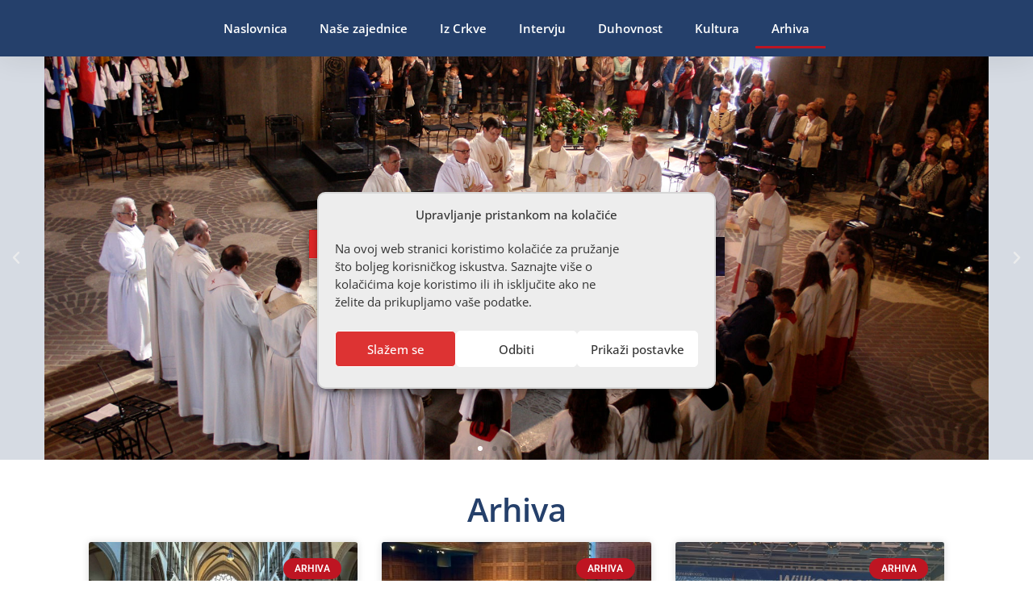

--- FILE ---
content_type: text/html; charset=UTF-8
request_url: https://www.zivazajednica.de/kategorija/arhiva/page/3/
body_size: 27909
content:
<!doctype html>
<html lang="de">
<head>
	<meta charset="UTF-8">
	<meta name="viewport" content="width=device-width, initial-scale=1">
	<link rel="profile" href="https://gmpg.org/xfn/11">
	<meta name='robots' content='index, follow, max-image-preview:large, max-snippet:-1, max-video-preview:-1' />

	<!-- This site is optimized with the Yoast SEO plugin v26.8 - https://yoast.com/product/yoast-seo-wordpress/ -->
	<title>Arhiva Archive - Seite 3 von 117 - Živa zajednica</title>
	<link rel="canonical" href="https://www.zivazajednica.de/kategorija/arhiva/page/3/" />
	<link rel="prev" href="https://www.zivazajednica.de/kategorija/arhiva/page/2/" />
	<link rel="next" href="https://www.zivazajednica.de/kategorija/arhiva/page/4/" />
	<meta property="og:locale" content="de_DE" />
	<meta property="og:type" content="article" />
	<meta property="og:title" content="Arhiva Archive - Seite 3 von 117 - Živa zajednica" />
	<meta property="og:url" content="https://www.zivazajednica.de/kategorija/arhiva/" />
	<meta property="og:site_name" content="Živa zajednica" />
	<meta name="twitter:card" content="summary_large_image" />
	<script type="application/ld+json" class="yoast-schema-graph">{"@context":"https://schema.org","@graph":[{"@type":"CollectionPage","@id":"https://www.zivazajednica.de/kategorija/arhiva/","url":"https://www.zivazajednica.de/kategorija/arhiva/page/3/","name":"Arhiva Archive - Seite 3 von 117 - Živa zajednica","isPartOf":{"@id":"https://www.zivazajednica.de/#website"},"primaryImageOfPage":{"@id":"https://www.zivazajednica.de/kategorija/arhiva/page/3/#primaryimage"},"image":{"@id":"https://www.zivazajednica.de/kategorija/arhiva/page/3/#primaryimage"},"thumbnailUrl":"https://www.zivazajednica.de/wp-content/uploads/2024/06/IMG_1667-u-scaled.jpg","breadcrumb":{"@id":"https://www.zivazajednica.de/kategorija/arhiva/page/3/#breadcrumb"},"inLanguage":"de"},{"@type":"ImageObject","inLanguage":"de","@id":"https://www.zivazajednica.de/kategorija/arhiva/page/3/#primaryimage","url":"https://www.zivazajednica.de/wp-content/uploads/2024/06/IMG_1667-u-scaled.jpg","contentUrl":"https://www.zivazajednica.de/wp-content/uploads/2024/06/IMG_1667-u-scaled.jpg","width":2560,"height":1920},{"@type":"BreadcrumbList","@id":"https://www.zivazajednica.de/kategorija/arhiva/page/3/#breadcrumb","itemListElement":[{"@type":"ListItem","position":1,"name":"Naslovnica","item":"https://www.zivazajednica.de/"},{"@type":"ListItem","position":2,"name":"Arhiva"}]},{"@type":"WebSite","@id":"https://www.zivazajednica.de/#website","url":"https://www.zivazajednica.de/","name":"Živa zajednica","description":"Lebendige Gemeinde","publisher":{"@id":"https://www.zivazajednica.de/#organization"},"potentialAction":[{"@type":"SearchAction","target":{"@type":"EntryPoint","urlTemplate":"https://www.zivazajednica.de/?s={search_term_string}"},"query-input":{"@type":"PropertyValueSpecification","valueRequired":true,"valueName":"search_term_string"}}],"inLanguage":"de"},{"@type":"Organization","@id":"https://www.zivazajednica.de/#organization","name":"Kroatenseelsorge in Deutschland","url":"https://www.zivazajednica.de/","logo":{"@type":"ImageObject","inLanguage":"de","@id":"https://www.zivazajednica.de/#/schema/logo/image/","url":"https://www.zivazajednica.de/wp-content/uploads/2020/07/Koratenseelsorge_Logo.png","contentUrl":"https://www.zivazajednica.de/wp-content/uploads/2020/07/Koratenseelsorge_Logo.png","width":597,"height":302,"caption":"Kroatenseelsorge in Deutschland"},"image":{"@id":"https://www.zivazajednica.de/#/schema/logo/image/"}}]}</script>
	<!-- / Yoast SEO plugin. -->


<link rel='dns-prefetch' href='//www.zivazajednica.de' />
<link rel="alternate" type="application/rss+xml" title="Živa zajednica &raquo; Feed" href="https://www.zivazajednica.de/feed/" />
<link rel="alternate" type="application/rss+xml" title="Živa zajednica &raquo; Arhiva Kategorie-Feed" href="https://www.zivazajednica.de/kategorija/arhiva/feed/" />
<style id='wp-img-auto-sizes-contain-inline-css'>
img:is([sizes=auto i],[sizes^="auto," i]){contain-intrinsic-size:3000px 1500px}
/*# sourceURL=wp-img-auto-sizes-contain-inline-css */
</style>
<style id='wp-emoji-styles-inline-css'>

	img.wp-smiley, img.emoji {
		display: inline !important;
		border: none !important;
		box-shadow: none !important;
		height: 1em !important;
		width: 1em !important;
		margin: 0 0.07em !important;
		vertical-align: -0.1em !important;
		background: none !important;
		padding: 0 !important;
	}
/*# sourceURL=wp-emoji-styles-inline-css */
</style>
<link rel='stylesheet' id='wp-block-library-css' href='https://www.zivazajednica.de/wp-includes/css/dist/block-library/style.min.css?ver=6.9' media='all' />
<style id='global-styles-inline-css'>
:root{--wp--preset--aspect-ratio--square: 1;--wp--preset--aspect-ratio--4-3: 4/3;--wp--preset--aspect-ratio--3-4: 3/4;--wp--preset--aspect-ratio--3-2: 3/2;--wp--preset--aspect-ratio--2-3: 2/3;--wp--preset--aspect-ratio--16-9: 16/9;--wp--preset--aspect-ratio--9-16: 9/16;--wp--preset--color--black: #000000;--wp--preset--color--cyan-bluish-gray: #abb8c3;--wp--preset--color--white: #ffffff;--wp--preset--color--pale-pink: #f78da7;--wp--preset--color--vivid-red: #cf2e2e;--wp--preset--color--luminous-vivid-orange: #ff6900;--wp--preset--color--luminous-vivid-amber: #fcb900;--wp--preset--color--light-green-cyan: #7bdcb5;--wp--preset--color--vivid-green-cyan: #00d084;--wp--preset--color--pale-cyan-blue: #8ed1fc;--wp--preset--color--vivid-cyan-blue: #0693e3;--wp--preset--color--vivid-purple: #9b51e0;--wp--preset--gradient--vivid-cyan-blue-to-vivid-purple: linear-gradient(135deg,rgb(6,147,227) 0%,rgb(155,81,224) 100%);--wp--preset--gradient--light-green-cyan-to-vivid-green-cyan: linear-gradient(135deg,rgb(122,220,180) 0%,rgb(0,208,130) 100%);--wp--preset--gradient--luminous-vivid-amber-to-luminous-vivid-orange: linear-gradient(135deg,rgb(252,185,0) 0%,rgb(255,105,0) 100%);--wp--preset--gradient--luminous-vivid-orange-to-vivid-red: linear-gradient(135deg,rgb(255,105,0) 0%,rgb(207,46,46) 100%);--wp--preset--gradient--very-light-gray-to-cyan-bluish-gray: linear-gradient(135deg,rgb(238,238,238) 0%,rgb(169,184,195) 100%);--wp--preset--gradient--cool-to-warm-spectrum: linear-gradient(135deg,rgb(74,234,220) 0%,rgb(151,120,209) 20%,rgb(207,42,186) 40%,rgb(238,44,130) 60%,rgb(251,105,98) 80%,rgb(254,248,76) 100%);--wp--preset--gradient--blush-light-purple: linear-gradient(135deg,rgb(255,206,236) 0%,rgb(152,150,240) 100%);--wp--preset--gradient--blush-bordeaux: linear-gradient(135deg,rgb(254,205,165) 0%,rgb(254,45,45) 50%,rgb(107,0,62) 100%);--wp--preset--gradient--luminous-dusk: linear-gradient(135deg,rgb(255,203,112) 0%,rgb(199,81,192) 50%,rgb(65,88,208) 100%);--wp--preset--gradient--pale-ocean: linear-gradient(135deg,rgb(255,245,203) 0%,rgb(182,227,212) 50%,rgb(51,167,181) 100%);--wp--preset--gradient--electric-grass: linear-gradient(135deg,rgb(202,248,128) 0%,rgb(113,206,126) 100%);--wp--preset--gradient--midnight: linear-gradient(135deg,rgb(2,3,129) 0%,rgb(40,116,252) 100%);--wp--preset--font-size--small: 13px;--wp--preset--font-size--medium: 20px;--wp--preset--font-size--large: 36px;--wp--preset--font-size--x-large: 42px;--wp--preset--spacing--20: 0.44rem;--wp--preset--spacing--30: 0.67rem;--wp--preset--spacing--40: 1rem;--wp--preset--spacing--50: 1.5rem;--wp--preset--spacing--60: 2.25rem;--wp--preset--spacing--70: 3.38rem;--wp--preset--spacing--80: 5.06rem;--wp--preset--shadow--natural: 6px 6px 9px rgba(0, 0, 0, 0.2);--wp--preset--shadow--deep: 12px 12px 50px rgba(0, 0, 0, 0.4);--wp--preset--shadow--sharp: 6px 6px 0px rgba(0, 0, 0, 0.2);--wp--preset--shadow--outlined: 6px 6px 0px -3px rgb(255, 255, 255), 6px 6px rgb(0, 0, 0);--wp--preset--shadow--crisp: 6px 6px 0px rgb(0, 0, 0);}:root { --wp--style--global--content-size: 800px;--wp--style--global--wide-size: 1200px; }:where(body) { margin: 0; }.wp-site-blocks > .alignleft { float: left; margin-right: 2em; }.wp-site-blocks > .alignright { float: right; margin-left: 2em; }.wp-site-blocks > .aligncenter { justify-content: center; margin-left: auto; margin-right: auto; }:where(.wp-site-blocks) > * { margin-block-start: 24px; margin-block-end: 0; }:where(.wp-site-blocks) > :first-child { margin-block-start: 0; }:where(.wp-site-blocks) > :last-child { margin-block-end: 0; }:root { --wp--style--block-gap: 24px; }:root :where(.is-layout-flow) > :first-child{margin-block-start: 0;}:root :where(.is-layout-flow) > :last-child{margin-block-end: 0;}:root :where(.is-layout-flow) > *{margin-block-start: 24px;margin-block-end: 0;}:root :where(.is-layout-constrained) > :first-child{margin-block-start: 0;}:root :where(.is-layout-constrained) > :last-child{margin-block-end: 0;}:root :where(.is-layout-constrained) > *{margin-block-start: 24px;margin-block-end: 0;}:root :where(.is-layout-flex){gap: 24px;}:root :where(.is-layout-grid){gap: 24px;}.is-layout-flow > .alignleft{float: left;margin-inline-start: 0;margin-inline-end: 2em;}.is-layout-flow > .alignright{float: right;margin-inline-start: 2em;margin-inline-end: 0;}.is-layout-flow > .aligncenter{margin-left: auto !important;margin-right: auto !important;}.is-layout-constrained > .alignleft{float: left;margin-inline-start: 0;margin-inline-end: 2em;}.is-layout-constrained > .alignright{float: right;margin-inline-start: 2em;margin-inline-end: 0;}.is-layout-constrained > .aligncenter{margin-left: auto !important;margin-right: auto !important;}.is-layout-constrained > :where(:not(.alignleft):not(.alignright):not(.alignfull)){max-width: var(--wp--style--global--content-size);margin-left: auto !important;margin-right: auto !important;}.is-layout-constrained > .alignwide{max-width: var(--wp--style--global--wide-size);}body .is-layout-flex{display: flex;}.is-layout-flex{flex-wrap: wrap;align-items: center;}.is-layout-flex > :is(*, div){margin: 0;}body .is-layout-grid{display: grid;}.is-layout-grid > :is(*, div){margin: 0;}body{padding-top: 0px;padding-right: 0px;padding-bottom: 0px;padding-left: 0px;}a:where(:not(.wp-element-button)){text-decoration: underline;}:root :where(.wp-element-button, .wp-block-button__link){background-color: #32373c;border-width: 0;color: #fff;font-family: inherit;font-size: inherit;font-style: inherit;font-weight: inherit;letter-spacing: inherit;line-height: inherit;padding-top: calc(0.667em + 2px);padding-right: calc(1.333em + 2px);padding-bottom: calc(0.667em + 2px);padding-left: calc(1.333em + 2px);text-decoration: none;text-transform: inherit;}.has-black-color{color: var(--wp--preset--color--black) !important;}.has-cyan-bluish-gray-color{color: var(--wp--preset--color--cyan-bluish-gray) !important;}.has-white-color{color: var(--wp--preset--color--white) !important;}.has-pale-pink-color{color: var(--wp--preset--color--pale-pink) !important;}.has-vivid-red-color{color: var(--wp--preset--color--vivid-red) !important;}.has-luminous-vivid-orange-color{color: var(--wp--preset--color--luminous-vivid-orange) !important;}.has-luminous-vivid-amber-color{color: var(--wp--preset--color--luminous-vivid-amber) !important;}.has-light-green-cyan-color{color: var(--wp--preset--color--light-green-cyan) !important;}.has-vivid-green-cyan-color{color: var(--wp--preset--color--vivid-green-cyan) !important;}.has-pale-cyan-blue-color{color: var(--wp--preset--color--pale-cyan-blue) !important;}.has-vivid-cyan-blue-color{color: var(--wp--preset--color--vivid-cyan-blue) !important;}.has-vivid-purple-color{color: var(--wp--preset--color--vivid-purple) !important;}.has-black-background-color{background-color: var(--wp--preset--color--black) !important;}.has-cyan-bluish-gray-background-color{background-color: var(--wp--preset--color--cyan-bluish-gray) !important;}.has-white-background-color{background-color: var(--wp--preset--color--white) !important;}.has-pale-pink-background-color{background-color: var(--wp--preset--color--pale-pink) !important;}.has-vivid-red-background-color{background-color: var(--wp--preset--color--vivid-red) !important;}.has-luminous-vivid-orange-background-color{background-color: var(--wp--preset--color--luminous-vivid-orange) !important;}.has-luminous-vivid-amber-background-color{background-color: var(--wp--preset--color--luminous-vivid-amber) !important;}.has-light-green-cyan-background-color{background-color: var(--wp--preset--color--light-green-cyan) !important;}.has-vivid-green-cyan-background-color{background-color: var(--wp--preset--color--vivid-green-cyan) !important;}.has-pale-cyan-blue-background-color{background-color: var(--wp--preset--color--pale-cyan-blue) !important;}.has-vivid-cyan-blue-background-color{background-color: var(--wp--preset--color--vivid-cyan-blue) !important;}.has-vivid-purple-background-color{background-color: var(--wp--preset--color--vivid-purple) !important;}.has-black-border-color{border-color: var(--wp--preset--color--black) !important;}.has-cyan-bluish-gray-border-color{border-color: var(--wp--preset--color--cyan-bluish-gray) !important;}.has-white-border-color{border-color: var(--wp--preset--color--white) !important;}.has-pale-pink-border-color{border-color: var(--wp--preset--color--pale-pink) !important;}.has-vivid-red-border-color{border-color: var(--wp--preset--color--vivid-red) !important;}.has-luminous-vivid-orange-border-color{border-color: var(--wp--preset--color--luminous-vivid-orange) !important;}.has-luminous-vivid-amber-border-color{border-color: var(--wp--preset--color--luminous-vivid-amber) !important;}.has-light-green-cyan-border-color{border-color: var(--wp--preset--color--light-green-cyan) !important;}.has-vivid-green-cyan-border-color{border-color: var(--wp--preset--color--vivid-green-cyan) !important;}.has-pale-cyan-blue-border-color{border-color: var(--wp--preset--color--pale-cyan-blue) !important;}.has-vivid-cyan-blue-border-color{border-color: var(--wp--preset--color--vivid-cyan-blue) !important;}.has-vivid-purple-border-color{border-color: var(--wp--preset--color--vivid-purple) !important;}.has-vivid-cyan-blue-to-vivid-purple-gradient-background{background: var(--wp--preset--gradient--vivid-cyan-blue-to-vivid-purple) !important;}.has-light-green-cyan-to-vivid-green-cyan-gradient-background{background: var(--wp--preset--gradient--light-green-cyan-to-vivid-green-cyan) !important;}.has-luminous-vivid-amber-to-luminous-vivid-orange-gradient-background{background: var(--wp--preset--gradient--luminous-vivid-amber-to-luminous-vivid-orange) !important;}.has-luminous-vivid-orange-to-vivid-red-gradient-background{background: var(--wp--preset--gradient--luminous-vivid-orange-to-vivid-red) !important;}.has-very-light-gray-to-cyan-bluish-gray-gradient-background{background: var(--wp--preset--gradient--very-light-gray-to-cyan-bluish-gray) !important;}.has-cool-to-warm-spectrum-gradient-background{background: var(--wp--preset--gradient--cool-to-warm-spectrum) !important;}.has-blush-light-purple-gradient-background{background: var(--wp--preset--gradient--blush-light-purple) !important;}.has-blush-bordeaux-gradient-background{background: var(--wp--preset--gradient--blush-bordeaux) !important;}.has-luminous-dusk-gradient-background{background: var(--wp--preset--gradient--luminous-dusk) !important;}.has-pale-ocean-gradient-background{background: var(--wp--preset--gradient--pale-ocean) !important;}.has-electric-grass-gradient-background{background: var(--wp--preset--gradient--electric-grass) !important;}.has-midnight-gradient-background{background: var(--wp--preset--gradient--midnight) !important;}.has-small-font-size{font-size: var(--wp--preset--font-size--small) !important;}.has-medium-font-size{font-size: var(--wp--preset--font-size--medium) !important;}.has-large-font-size{font-size: var(--wp--preset--font-size--large) !important;}.has-x-large-font-size{font-size: var(--wp--preset--font-size--x-large) !important;}
/*# sourceURL=global-styles-inline-css */
</style>

<link rel='stylesheet' id='cmplz-general-css' href='https://www.zivazajednica.de/wp-content/plugins/complianz-gdpr/assets/css/cookieblocker.min.css?ver=1764775251' media='all' />
<link rel='stylesheet' id='hello-elementor-css' href='https://www.zivazajednica.de/wp-content/themes/hello-elementor/assets/css/reset.css?ver=3.4.5' media='all' />
<link rel='stylesheet' id='hello-elementor-theme-style-css' href='https://www.zivazajednica.de/wp-content/themes/hello-elementor/assets/css/theme.css?ver=3.4.5' media='all' />
<link rel='stylesheet' id='hello-elementor-header-footer-css' href='https://www.zivazajednica.de/wp-content/themes/hello-elementor/assets/css/header-footer.css?ver=3.4.5' media='all' />
<link rel='stylesheet' id='swiper-css' href='https://www.zivazajednica.de/wp-content/plugins/elementor/assets/lib/swiper/v8/css/swiper.min.css?ver=8.4.5' media='all' />
<link rel='stylesheet' id='e-swiper-css' href='https://www.zivazajednica.de/wp-content/plugins/elementor/assets/css/conditionals/e-swiper.min.css?ver=3.33.2' media='all' />
<link rel='stylesheet' id='elementor-frontend-css' href='https://www.zivazajednica.de/wp-content/plugins/elementor/assets/css/frontend.min.css?ver=3.33.2' media='all' />
<link rel='stylesheet' id='widget-media-carousel-css' href='https://www.zivazajednica.de/wp-content/plugins/elementor-pro/assets/css/widget-media-carousel.min.css?ver=3.34.1' media='all' />
<link rel='stylesheet' id='widget-carousel-module-base-css' href='https://www.zivazajednica.de/wp-content/plugins/elementor-pro/assets/css/widget-carousel-module-base.min.css?ver=3.34.1' media='all' />
<link rel='stylesheet' id='widget-image-css' href='https://www.zivazajednica.de/wp-content/plugins/elementor/assets/css/widget-image.min.css?ver=3.33.2' media='all' />
<link rel='stylesheet' id='widget-heading-css' href='https://www.zivazajednica.de/wp-content/plugins/elementor/assets/css/widget-heading.min.css?ver=3.33.2' media='all' />
<link rel='stylesheet' id='widget-posts-css' href='https://www.zivazajednica.de/wp-content/plugins/elementor-pro/assets/css/widget-posts.min.css?ver=3.34.1' media='all' />
<link rel='stylesheet' id='widget-search-form-css' href='https://www.zivazajednica.de/wp-content/plugins/elementor-pro/assets/css/widget-search-form.min.css?ver=3.34.1' media='all' />
<link rel='stylesheet' id='elementor-icons-shared-0-css' href='https://www.zivazajednica.de/wp-content/plugins/elementor/assets/lib/font-awesome/css/fontawesome.min.css?ver=5.15.3' media='all' />
<link rel='stylesheet' id='elementor-icons-fa-solid-css' href='https://www.zivazajednica.de/wp-content/plugins/elementor/assets/lib/font-awesome/css/solid.min.css?ver=5.15.3' media='all' />
<link rel='stylesheet' id='widget-nav-menu-css' href='https://www.zivazajednica.de/wp-content/plugins/elementor-pro/assets/css/widget-nav-menu.min.css?ver=3.34.1' media='all' />
<link rel='stylesheet' id='e-shapes-css' href='https://www.zivazajednica.de/wp-content/plugins/elementor/assets/css/conditionals/shapes.min.css?ver=3.33.2' media='all' />
<link rel='stylesheet' id='elementor-icons-css' href='https://www.zivazajednica.de/wp-content/plugins/elementor/assets/lib/eicons/css/elementor-icons.min.css?ver=5.44.0' media='all' />
<link rel='stylesheet' id='elementor-post-13699-css' href='https://www.zivazajednica.de/wp-content/uploads/elementor/css/post-13699.css?ver=1768956136' media='all' />
<link rel='stylesheet' id='elementor-post-13698-css' href='https://www.zivazajednica.de/wp-content/uploads/elementor/css/post-13698.css?ver=1768956151' media='all' />
<link rel='stylesheet' id='elementor-post-13711-css' href='https://www.zivazajednica.de/wp-content/uploads/elementor/css/post-13711.css?ver=1768956136' media='all' />
<link rel='stylesheet' id='elementor-post-13887-css' href='https://www.zivazajednica.de/wp-content/uploads/elementor/css/post-13887.css?ver=1768956151' media='all' />
<link rel='stylesheet' id='recent-posts-widget-with-thumbnails-public-style-css' href='https://www.zivazajednica.de/wp-content/plugins/recent-posts-widget-with-thumbnails/public.css?ver=7.1.1' media='all' />
<link rel='stylesheet' id='eael-general-css' href='https://www.zivazajednica.de/wp-content/plugins/essential-addons-for-elementor-lite/assets/front-end/css/view/general.min.css?ver=6.5.3' media='all' />
<link rel='stylesheet' id='elementor-gf-local-opensans-css' href='//www.zivazajednica.de/wp-content/uploads/omgf/elementor-gf-local-opensans/elementor-gf-local-opensans.css?ver=1665667791' media='all' />
<link rel='stylesheet' id='elementor-gf-local-roboto-css' href='//www.zivazajednica.de/wp-content/uploads/omgf/elementor-gf-local-roboto/elementor-gf-local-roboto.css?ver=1665667791' media='all' />
<script src="https://www.zivazajednica.de/wp-includes/js/jquery/jquery.min.js?ver=3.7.1" id="jquery-core-js"></script>
<script src="https://www.zivazajednica.de/wp-includes/js/jquery/jquery-migrate.min.js?ver=3.4.1" id="jquery-migrate-js"></script>
<link rel="https://api.w.org/" href="https://www.zivazajednica.de/wp-json/" /><link rel="alternate" title="JSON" type="application/json" href="https://www.zivazajednica.de/wp-json/wp/v2/categories/27" /><link rel="EditURI" type="application/rsd+xml" title="RSD" href="https://www.zivazajednica.de/xmlrpc.php?rsd" />
<meta name="generator" content="WordPress 6.9" />
			<style>.cmplz-hidden {
					display: none !important;
				}</style><meta name="generator" content="Elementor 3.33.2; features: additional_custom_breakpoints; settings: css_print_method-external, google_font-enabled, font_display-block">
			<style>
				.e-con.e-parent:nth-of-type(n+4):not(.e-lazyloaded):not(.e-no-lazyload),
				.e-con.e-parent:nth-of-type(n+4):not(.e-lazyloaded):not(.e-no-lazyload) * {
					background-image: none !important;
				}
				@media screen and (max-height: 1024px) {
					.e-con.e-parent:nth-of-type(n+3):not(.e-lazyloaded):not(.e-no-lazyload),
					.e-con.e-parent:nth-of-type(n+3):not(.e-lazyloaded):not(.e-no-lazyload) * {
						background-image: none !important;
					}
				}
				@media screen and (max-height: 640px) {
					.e-con.e-parent:nth-of-type(n+2):not(.e-lazyloaded):not(.e-no-lazyload),
					.e-con.e-parent:nth-of-type(n+2):not(.e-lazyloaded):not(.e-no-lazyload) * {
						background-image: none !important;
					}
				}
			</style>
			<link rel="icon" href="https://www.zivazajednica.de/wp-content/uploads/2020/07/cropped-favicon-zz-32x32.png" sizes="32x32" />
<link rel="icon" href="https://www.zivazajednica.de/wp-content/uploads/2020/07/cropped-favicon-zz-192x192.png" sizes="192x192" />
<link rel="apple-touch-icon" href="https://www.zivazajednica.de/wp-content/uploads/2020/07/cropped-favicon-zz-180x180.png" />
<meta name="msapplication-TileImage" content="https://www.zivazajednica.de/wp-content/uploads/2020/07/cropped-favicon-zz-270x270.png" />
<link rel='stylesheet' id='elementor-post-18069-css' href='https://www.zivazajednica.de/wp-content/uploads/elementor/css/post-18069.css?ver=1768956137' media='all' />
<link rel='stylesheet' id='e-sticky-css' href='https://www.zivazajednica.de/wp-content/plugins/elementor-pro/assets/css/modules/sticky.min.css?ver=3.34.1' media='all' />
</head>
<body data-cmplz=1 class="archive paged category category-arhiva category-27 wp-custom-logo wp-embed-responsive paged-3 category-paged-3 wp-theme-hello-elementor hello-elementor-default elementor-page-13887 elementor-default elementor-template-full-width elementor-kit-13699">


<a class="skip-link screen-reader-text" href="#content">Zum Inhalt springen</a>

		<header data-elementor-type="header" data-elementor-id="13698" class="elementor elementor-13698 elementor-location-header" data-elementor-post-type="elementor_library">
					<section data-particle_enable="false" data-particle-mobile-disabled="false" class="elementor-section elementor-top-section elementor-element elementor-element-f2f74be elementor-section-stretched elementor-section-full_width elementor-section-height-default elementor-section-height-default" data-id="f2f74be" data-element_type="section" data-settings="{&quot;stretch_section&quot;:&quot;section-stretched&quot;,&quot;background_background&quot;:&quot;classic&quot;}">
						<div class="elementor-container elementor-column-gap-default">
					<div class="elementor-column elementor-col-100 elementor-top-column elementor-element elementor-element-0c65cc7" data-id="0c65cc7" data-element_type="column">
			<div class="elementor-widget-wrap elementor-element-populated">
						<div class="elementor-element elementor-element-517f9ef elementor-widget elementor-widget-template" data-id="517f9ef" data-element_type="widget" data-widget_type="template.default">
				<div class="elementor-widget-container">
							<div class="elementor-template">
					<div data-elementor-type="section" data-elementor-id="18069" class="elementor elementor-18069 elementor-location-header" data-elementor-post-type="elementor_library">
					<header data-particle_enable="false" data-particle-mobile-disabled="false" class="elementor-section elementor-top-section elementor-element elementor-element-40029f09 elementor-section-content-middle elementor-section-boxed elementor-section-height-default elementor-section-height-default" data-id="40029f09" data-element_type="section" data-settings="{&quot;background_background&quot;:&quot;classic&quot;,&quot;sticky&quot;:&quot;top&quot;,&quot;sticky_on&quot;:[&quot;desktop&quot;,&quot;tablet&quot;],&quot;sticky_offset&quot;:0,&quot;sticky_effects_offset&quot;:0,&quot;sticky_anchor_link_offset&quot;:0}">
						<div class="elementor-container elementor-column-gap-no">
					<div class="elementor-column elementor-col-100 elementor-top-column elementor-element elementor-element-3d2c720b" data-id="3d2c720b" data-element_type="column" data-settings="{&quot;background_background&quot;:&quot;classic&quot;}">
			<div class="elementor-widget-wrap elementor-element-populated">
						<div class="elementor-element elementor-element-572ae460 elementor-hidden-desktop elementor-hidden-tablet elementor-widget elementor-widget-theme-site-logo elementor-widget-image" data-id="572ae460" data-element_type="widget" data-widget_type="theme-site-logo.default">
				<div class="elementor-widget-container">
											<a href="https://www.zivazajednica.de">
			<img width="515" height="70" src="https://www.zivazajednica.de/wp-content/uploads/2020/09/logo_ziva-zajednica.png" class="attachment-full size-full wp-image-13904" alt="" srcset="https://www.zivazajednica.de/wp-content/uploads/2020/09/logo_ziva-zajednica.png 515w, https://www.zivazajednica.de/wp-content/uploads/2020/09/logo_ziva-zajednica-300x41.png 300w" sizes="(max-width: 515px) 100vw, 515px" />				</a>
											</div>
				</div>
				<div class="elementor-element elementor-element-38b420a8 elementor-nav-menu__align-center elementor-nav-menu--dropdown-mobile elementor-nav-menu--stretch elementor-nav-menu__text-align-aside elementor-nav-menu--toggle elementor-nav-menu--burger elementor-widget elementor-widget-global elementor-global-14057 elementor-widget-nav-menu" data-id="38b420a8" data-element_type="widget" data-settings="{&quot;full_width&quot;:&quot;stretch&quot;,&quot;submenu_icon&quot;:{&quot;value&quot;:&quot;&quot;,&quot;library&quot;:&quot;&quot;},&quot;layout&quot;:&quot;horizontal&quot;,&quot;toggle&quot;:&quot;burger&quot;}" data-widget_type="nav-menu.default">
				<div class="elementor-widget-container">
								<nav aria-label="Menü" class="elementor-nav-menu--main elementor-nav-menu__container elementor-nav-menu--layout-horizontal e--pointer-underline e--animation-fade">
				<ul id="menu-1-38b420a8" class="elementor-nav-menu"><li class="menu-item menu-item-type-custom menu-item-object-custom menu-item-16"><a href="/" class="elementor-item">Naslovnica</a></li>
<li class="menu-item menu-item-type-taxonomy menu-item-object-category menu-item-18"><a href="https://www.zivazajednica.de/kategorija/nase-zajednice/" class="elementor-item">Naše zajednice</a></li>
<li class="menu-item menu-item-type-custom menu-item-object-custom menu-item-has-children menu-item-19"><a class="elementor-item">Iz Crkve</a>
<ul class="sub-menu elementor-nav-menu--dropdown">
	<li class="menu-item menu-item-type-taxonomy menu-item-object-category menu-item-100"><a href="https://www.zivazajednica.de/kategorija/crkva-u-svijetu/" class="elementor-sub-item">Crkva u svijetu</a></li>
	<li class="menu-item menu-item-type-taxonomy menu-item-object-category menu-item-22"><a href="https://www.zivazajednica.de/kategorija/domovinska-crkva/" class="elementor-sub-item">Domovinska Crkva</a></li>
	<li class="menu-item menu-item-type-taxonomy menu-item-object-category menu-item-20"><a href="https://www.zivazajednica.de/kategorija/crkva-u-njemackoj/" class="elementor-sub-item">Crkva u Njemačkoj</a></li>
</ul>
</li>
<li class="menu-item menu-item-type-taxonomy menu-item-object-category menu-item-24"><a href="https://www.zivazajednica.de/kategorija/intervju/" class="elementor-item">Intervju</a></li>
<li class="menu-item menu-item-type-taxonomy menu-item-object-category menu-item-23"><a href="https://www.zivazajednica.de/kategorija/duhovnost/" class="elementor-item">Duhovnost</a></li>
<li class="menu-item menu-item-type-taxonomy menu-item-object-category menu-item-has-children menu-item-25"><a href="https://www.zivazajednica.de/kategorija/kultura/" class="elementor-item">Kultura</a>
<ul class="sub-menu elementor-nav-menu--dropdown">
	<li class="menu-item menu-item-type-taxonomy menu-item-object-category menu-item-305"><a href="https://www.zivazajednica.de/kategorija/kultura/knjige/" class="elementor-sub-item">Knjige</a></li>
	<li class="menu-item menu-item-type-taxonomy menu-item-object-category menu-item-304"><a href="https://www.zivazajednica.de/kategorija/kultura/duhovna-poezija/" class="elementor-sub-item">Duhovna poezija</a></li>
	<li class="menu-item menu-item-type-post_type menu-item-object-post menu-item-17519"><a href="https://www.zivazajednica.de/sale-i-vicevi/" class="elementor-sub-item">Šale i vicevi</a></li>
</ul>
</li>
<li class="menu-item menu-item-type-taxonomy menu-item-object-category current-menu-item menu-item-18660"><a href="https://www.zivazajednica.de/kategorija/arhiva/" aria-current="page" class="elementor-item elementor-item-active">Arhiva</a></li>
</ul>			</nav>
					<div class="elementor-menu-toggle" role="button" tabindex="0" aria-label="Menü Umschalter" aria-expanded="false">
			<i aria-hidden="true" role="presentation" class="elementor-menu-toggle__icon--open eicon-menu-bar"></i><i aria-hidden="true" role="presentation" class="elementor-menu-toggle__icon--close eicon-close"></i>		</div>
					<nav class="elementor-nav-menu--dropdown elementor-nav-menu__container" aria-hidden="true">
				<ul id="menu-2-38b420a8" class="elementor-nav-menu"><li class="menu-item menu-item-type-custom menu-item-object-custom menu-item-16"><a href="/" class="elementor-item" tabindex="-1">Naslovnica</a></li>
<li class="menu-item menu-item-type-taxonomy menu-item-object-category menu-item-18"><a href="https://www.zivazajednica.de/kategorija/nase-zajednice/" class="elementor-item" tabindex="-1">Naše zajednice</a></li>
<li class="menu-item menu-item-type-custom menu-item-object-custom menu-item-has-children menu-item-19"><a class="elementor-item" tabindex="-1">Iz Crkve</a>
<ul class="sub-menu elementor-nav-menu--dropdown">
	<li class="menu-item menu-item-type-taxonomy menu-item-object-category menu-item-100"><a href="https://www.zivazajednica.de/kategorija/crkva-u-svijetu/" class="elementor-sub-item" tabindex="-1">Crkva u svijetu</a></li>
	<li class="menu-item menu-item-type-taxonomy menu-item-object-category menu-item-22"><a href="https://www.zivazajednica.de/kategorija/domovinska-crkva/" class="elementor-sub-item" tabindex="-1">Domovinska Crkva</a></li>
	<li class="menu-item menu-item-type-taxonomy menu-item-object-category menu-item-20"><a href="https://www.zivazajednica.de/kategorija/crkva-u-njemackoj/" class="elementor-sub-item" tabindex="-1">Crkva u Njemačkoj</a></li>
</ul>
</li>
<li class="menu-item menu-item-type-taxonomy menu-item-object-category menu-item-24"><a href="https://www.zivazajednica.de/kategorija/intervju/" class="elementor-item" tabindex="-1">Intervju</a></li>
<li class="menu-item menu-item-type-taxonomy menu-item-object-category menu-item-23"><a href="https://www.zivazajednica.de/kategorija/duhovnost/" class="elementor-item" tabindex="-1">Duhovnost</a></li>
<li class="menu-item menu-item-type-taxonomy menu-item-object-category menu-item-has-children menu-item-25"><a href="https://www.zivazajednica.de/kategorija/kultura/" class="elementor-item" tabindex="-1">Kultura</a>
<ul class="sub-menu elementor-nav-menu--dropdown">
	<li class="menu-item menu-item-type-taxonomy menu-item-object-category menu-item-305"><a href="https://www.zivazajednica.de/kategorija/kultura/knjige/" class="elementor-sub-item" tabindex="-1">Knjige</a></li>
	<li class="menu-item menu-item-type-taxonomy menu-item-object-category menu-item-304"><a href="https://www.zivazajednica.de/kategorija/kultura/duhovna-poezija/" class="elementor-sub-item" tabindex="-1">Duhovna poezija</a></li>
	<li class="menu-item menu-item-type-post_type menu-item-object-post menu-item-17519"><a href="https://www.zivazajednica.de/sale-i-vicevi/" class="elementor-sub-item" tabindex="-1">Šale i vicevi</a></li>
</ul>
</li>
<li class="menu-item menu-item-type-taxonomy menu-item-object-category current-menu-item menu-item-18660"><a href="https://www.zivazajednica.de/kategorija/arhiva/" aria-current="page" class="elementor-item elementor-item-active" tabindex="-1">Arhiva</a></li>
</ul>			</nav>
						</div>
				</div>
					</div>
		</div>
					</div>
		</header>
				</div>
				</div>
						</div>
				</div>
				<div class="elementor-element elementor-element-8f03f09 elementor-pagination-position-inside elementor-skin-carousel elementor-arrows-yes elementor-pagination-type-bullets elementor-widget elementor-widget-media-carousel" data-id="8f03f09" data-element_type="widget" data-settings="{&quot;slides_per_view&quot;:&quot;1&quot;,&quot;skin&quot;:&quot;carousel&quot;,&quot;effect&quot;:&quot;slide&quot;,&quot;show_arrows&quot;:&quot;yes&quot;,&quot;pagination&quot;:&quot;bullets&quot;,&quot;speed&quot;:500,&quot;autoplay&quot;:&quot;yes&quot;,&quot;autoplay_speed&quot;:5000,&quot;loop&quot;:&quot;yes&quot;,&quot;pause_on_hover&quot;:&quot;yes&quot;,&quot;pause_on_interaction&quot;:&quot;yes&quot;,&quot;space_between&quot;:{&quot;unit&quot;:&quot;px&quot;,&quot;size&quot;:10,&quot;sizes&quot;:[]},&quot;space_between_tablet&quot;:{&quot;unit&quot;:&quot;px&quot;,&quot;size&quot;:10,&quot;sizes&quot;:[]},&quot;space_between_mobile&quot;:{&quot;unit&quot;:&quot;px&quot;,&quot;size&quot;:10,&quot;sizes&quot;:[]}}" data-widget_type="media-carousel.default">
				<div class="elementor-widget-container">
									<div class="elementor-swiper">
					<div class="elementor-main-swiper swiper" role="region" aria-roledescription="carousel" aria-label="Slider">
				<div class="swiper-wrapper">
											<div class="swiper-slide" role="group" aria-roledescription="slide">
									<div class="elementor-carousel-image" role="img" aria-label="titel-6" style="background-image: url(&#039;https://www.zivazajednica.de/wp-content/uploads/2020/09/titel-6.jpg&#039;)">

			
					</div>
								</div>
											<div class="swiper-slide" role="group" aria-roledescription="slide">
									<div class="elementor-carousel-image" role="img" aria-label="titel-4" style="background-image: url(&#039;https://www.zivazajednica.de/wp-content/uploads/2020/09/titel-4.jpg&#039;)">

			
					</div>
								</div>
											<div class="swiper-slide" role="group" aria-roledescription="slide">
									<div class="elementor-carousel-image" role="img" aria-label="titel-3" style="background-image: url(&#039;https://www.zivazajednica.de/wp-content/uploads/2020/09/titel-3.jpg&#039;)">

			
					</div>
								</div>
											<div class="swiper-slide" role="group" aria-roledescription="slide">
									<div class="elementor-carousel-image" role="img" aria-label="titel-2" style="background-image: url(&#039;https://www.zivazajednica.de/wp-content/uploads/2020/09/titel-2.jpg&#039;)">

			
					</div>
								</div>
											<div class="swiper-slide" role="group" aria-roledescription="slide">
									<div class="elementor-carousel-image" role="img" aria-label="titel-5" style="background-image: url(&#039;https://www.zivazajednica.de/wp-content/uploads/2020/09/titel-5.jpg&#039;)">

			
					</div>
								</div>
											<div class="swiper-slide" role="group" aria-roledescription="slide">
									<div class="elementor-carousel-image" role="img" aria-label="titel-1" style="background-image: url(&#039;https://www.zivazajednica.de/wp-content/uploads/2020/09/titel-1.jpg&#039;)">

			
					</div>
								</div>
									</div>
															<div class="elementor-swiper-button elementor-swiper-button-prev" role="button" tabindex="0" aria-label="Voriger">
							<i aria-hidden="true" class="eicon-chevron-left"></i>						</div>
						<div class="elementor-swiper-button elementor-swiper-button-next" role="button" tabindex="0" aria-label="Nächster">
							<i aria-hidden="true" class="eicon-chevron-right"></i>						</div>
																<div class="swiper-pagination"></div>
												</div>
				</div>
								</div>
				</div>
				<div class="elementor-element elementor-element-88ba16b elementor-absolute elementor-hidden-phone elementor-widget elementor-widget-theme-site-logo elementor-widget-image" data-id="88ba16b" data-element_type="widget" data-settings="{&quot;_position&quot;:&quot;absolute&quot;}" data-widget_type="theme-site-logo.default">
				<div class="elementor-widget-container">
											<a href="https://www.zivazajednica.de">
			<img width="515" height="70" src="https://www.zivazajednica.de/wp-content/uploads/2020/09/logo_ziva-zajednica.png" class="attachment-full size-full wp-image-13904" alt="" srcset="https://www.zivazajednica.de/wp-content/uploads/2020/09/logo_ziva-zajednica.png 515w, https://www.zivazajednica.de/wp-content/uploads/2020/09/logo_ziva-zajednica-300x41.png 300w" sizes="(max-width: 515px) 100vw, 515px" />				</a>
											</div>
				</div>
					</div>
		</div>
					</div>
		</section>
				</header>
				<div data-elementor-type="archive" data-elementor-id="13887" class="elementor elementor-13887 elementor-location-archive" data-elementor-post-type="elementor_library">
					<section data-particle_enable="false" data-particle-mobile-disabled="false" class="elementor-section elementor-top-section elementor-element elementor-element-1e2f02d elementor-section-boxed elementor-section-height-default elementor-section-height-default" data-id="1e2f02d" data-element_type="section">
						<div class="elementor-container elementor-column-gap-default">
					<div class="elementor-column elementor-col-100 elementor-top-column elementor-element elementor-element-d535cda" data-id="d535cda" data-element_type="column">
			<div class="elementor-widget-wrap elementor-element-populated">
						<div class="elementor-element elementor-element-5616ece elementor-widget elementor-widget-theme-archive-title elementor-page-title elementor-widget-heading" data-id="5616ece" data-element_type="widget" data-widget_type="theme-archive-title.default">
				<div class="elementor-widget-container">
					<h1 class="elementor-heading-title elementor-size-default">Arhiva</h1>				</div>
				</div>
				<div class="elementor-element elementor-element-2a5f6e9 elementor-grid-3 elementor-grid-tablet-2 elementor-grid-mobile-1 elementor-posts--thumbnail-top elementor-card-shadow-yes elementor-posts__hover-gradient elementor-widget elementor-widget-archive-posts" data-id="2a5f6e9" data-element_type="widget" data-settings="{&quot;archive_cards_columns&quot;:&quot;3&quot;,&quot;archive_cards_columns_tablet&quot;:&quot;2&quot;,&quot;archive_cards_columns_mobile&quot;:&quot;1&quot;,&quot;archive_cards_row_gap&quot;:{&quot;unit&quot;:&quot;px&quot;,&quot;size&quot;:35,&quot;sizes&quot;:[]},&quot;archive_cards_row_gap_tablet&quot;:{&quot;unit&quot;:&quot;px&quot;,&quot;size&quot;:&quot;&quot;,&quot;sizes&quot;:[]},&quot;archive_cards_row_gap_mobile&quot;:{&quot;unit&quot;:&quot;px&quot;,&quot;size&quot;:&quot;&quot;,&quot;sizes&quot;:[]},&quot;pagination_type&quot;:&quot;numbers&quot;}" data-widget_type="archive-posts.archive_cards">
				<div class="elementor-widget-container">
							<div class="elementor-posts-container elementor-posts elementor-posts--skin-cards elementor-grid" role="list">
				<article class="elementor-post elementor-grid-item post-31191 post type-post status-publish format-standard has-post-thumbnail hentry category-arhiva" role="listitem">
			<div class="elementor-post__card">
				<a class="elementor-post__thumbnail__link" href="https://www.zivazajednica.de/proslava-blagdana-svetoga-antuna-padovanskog-u-hrvatskoj-katolickoj-zupi-muenchen/" tabindex="-1" ><div class="elementor-post__thumbnail"><img fetchpriority="high" width="512" height="384" src="https://www.zivazajednica.de/wp-content/uploads/2024/06/IMG_1667-u-512x384.jpg" class="attachment-medium size-medium wp-image-31192" alt="" decoding="async" srcset="https://www.zivazajednica.de/wp-content/uploads/2024/06/IMG_1667-u-512x384.jpg 512w, https://www.zivazajednica.de/wp-content/uploads/2024/06/IMG_1667-u-1024x768.jpg 1024w, https://www.zivazajednica.de/wp-content/uploads/2024/06/IMG_1667-u-768x576.jpg 768w, https://www.zivazajednica.de/wp-content/uploads/2024/06/IMG_1667-u-1536x1152.jpg 1536w, https://www.zivazajednica.de/wp-content/uploads/2024/06/IMG_1667-u-2048x1536.jpg 2048w" sizes="(max-width: 512px) 100vw, 512px" /></div></a>
				<div class="elementor-post__badge">Arhiva</div>
				<div class="elementor-post__text">
				<h3 class="elementor-post__title">
			<a href="https://www.zivazajednica.de/proslava-blagdana-svetoga-antuna-padovanskog-u-hrvatskoj-katolickoj-zupi-muenchen/" >
				Proslava blagdana svetoga Antuna Padovanskog u Hrvatskoj katoličkoj župi München			</a>
		</h3>
				<div class="elementor-post__excerpt">
			<p>Proslava blagdana svetoga Antuna Padovanskog u četvrtak 13. lipnja u Hrvatskoj katoličkoj župi blaženog Alojzija Stepinca u Münchenu bila je izuzetno svečana. Crkva svetog Pavla</p>
		</div>
		
		<a class="elementor-post__read-more" href="https://www.zivazajednica.de/proslava-blagdana-svetoga-antuna-padovanskog-u-hrvatskoj-katolickoj-zupi-muenchen/" aria-label="Mehr über Proslava blagdana svetoga Antuna Padovanskog u Hrvatskoj katoličkoj župi München" tabindex="-1" >
			Pročitaj više »		</a>

				</div>
				<div class="elementor-post__meta-data">
					<span class="elementor-post-date">
			16. Juni 2024		</span>
				</div>
					</div>
		</article>
				<article class="elementor-post elementor-grid-item post-31181 post type-post status-publish format-standard has-post-thumbnail hentry category-arhiva" role="listitem">
			<div class="elementor-post__card">
				<a class="elementor-post__thumbnail__link" href="https://www.zivazajednica.de/hkm-ludwigshafen-svecano-proslavljen-blagdan-sv-antuna/" tabindex="-1" ><div class="elementor-post__thumbnail"><img width="512" height="310" src="https://www.zivazajednica.de/wp-content/uploads/2024/06/ludwigshafen_2-512x310.jpeg" class="attachment-medium size-medium wp-image-31182" alt="" decoding="async" srcset="https://www.zivazajednica.de/wp-content/uploads/2024/06/ludwigshafen_2-512x310.jpeg 512w, https://www.zivazajednica.de/wp-content/uploads/2024/06/ludwigshafen_2-1024x620.jpeg 1024w, https://www.zivazajednica.de/wp-content/uploads/2024/06/ludwigshafen_2-768x465.jpeg 768w, https://www.zivazajednica.de/wp-content/uploads/2024/06/ludwigshafen_2.jpeg 1440w" sizes="(max-width: 512px) 100vw, 512px" /></div></a>
				<div class="elementor-post__badge">Arhiva</div>
				<div class="elementor-post__text">
				<h3 class="elementor-post__title">
			<a href="https://www.zivazajednica.de/hkm-ludwigshafen-svecano-proslavljen-blagdan-sv-antuna/" >
				HKM Ludwigshafen: Svečano proslavljen blagdan sv. Antuna			</a>
		</h3>
				<div class="elementor-post__excerpt">
			<p>Hrvatska katolička misija u Ludwigshafenu posebno je svečano 13. lipnja 2024. proslavila blagdan svetoga Antuna. Misno slavlje predvodio je dijecezanski biskup Speyera mons. dr. Karl-Heinz</p>
		</div>
		
		<a class="elementor-post__read-more" href="https://www.zivazajednica.de/hkm-ludwigshafen-svecano-proslavljen-blagdan-sv-antuna/" aria-label="Mehr über HKM Ludwigshafen: Svečano proslavljen blagdan sv. Antuna" tabindex="-1" >
			Pročitaj više »		</a>

				</div>
				<div class="elementor-post__meta-data">
					<span class="elementor-post-date">
			14. Juni 2024		</span>
				</div>
					</div>
		</article>
				<article class="elementor-post elementor-grid-item post-31136 post type-post status-publish format-standard has-post-thumbnail hentry category-arhiva" role="listitem">
			<div class="elementor-post__card">
				<a class="elementor-post__thumbnail__link" href="https://www.zivazajednica.de/neuruppin-je-danas-hrvatski-grad/" tabindex="-1" ><div class="elementor-post__thumbnail"><img loading="lazy" width="512" height="384" src="https://www.zivazajednica.de/wp-content/uploads/2024/06/20240609_183116-512x384.jpg" class="attachment-medium size-medium wp-image-31152" alt="" decoding="async" srcset="https://www.zivazajednica.de/wp-content/uploads/2024/06/20240609_183116-512x384.jpg 512w, https://www.zivazajednica.de/wp-content/uploads/2024/06/20240609_183116-1024x768.jpg 1024w, https://www.zivazajednica.de/wp-content/uploads/2024/06/20240609_183116-768x576.jpg 768w, https://www.zivazajednica.de/wp-content/uploads/2024/06/20240609_183116-1536x1152.jpg 1536w, https://www.zivazajednica.de/wp-content/uploads/2024/06/20240609_183116-2048x1536.jpg 2048w" sizes="(max-width: 512px) 100vw, 512px" /></div></a>
				<div class="elementor-post__badge">Arhiva</div>
				<div class="elementor-post__text">
				<h3 class="elementor-post__title">
			<a href="https://www.zivazajednica.de/neuruppin-je-danas-hrvatski-grad/" >
				Neuruppin je od danas hrvatski grad			</a>
		</h3>
				<div class="elementor-post__excerpt">
			<p>Približavanjem Europskog nogometnog prvenstva u Njemačkoj, oduševljenje hrvatskih navijača raste iz dana u dan. Hrvatska nogometna reprezentacija će za vrijeme grupne faze biti smještena u</p>
		</div>
		
		<a class="elementor-post__read-more" href="https://www.zivazajednica.de/neuruppin-je-danas-hrvatski-grad/" aria-label="Mehr über Neuruppin je od danas hrvatski grad" tabindex="-1" >
			Pročitaj više »		</a>

				</div>
				<div class="elementor-post__meta-data">
					<span class="elementor-post-date">
			9. Juni 2024		</span>
				</div>
					</div>
		</article>
				<article class="elementor-post elementor-grid-item post-31130 post type-post status-publish format-standard has-post-thumbnail hentry category-arhiva" role="listitem">
			<div class="elementor-post__card">
				<a class="elementor-post__thumbnail__link" href="https://www.zivazajednica.de/preminuo-dominikanac-fr-mile-gugic/" tabindex="-1" ><div class="elementor-post__thumbnail"><img loading="lazy" width="512" height="489" src="https://www.zivazajednica.de/wp-content/uploads/2024/06/p-Mile-Gugic-1-512x489.gif" class="attachment-medium size-medium wp-image-31133" alt="" decoding="async" srcset="https://www.zivazajednica.de/wp-content/uploads/2024/06/p-Mile-Gugic-1-512x489.gif 512w, https://www.zivazajednica.de/wp-content/uploads/2024/06/p-Mile-Gugic-1-768x733.gif 768w" sizes="(max-width: 512px) 100vw, 512px" /></div></a>
				<div class="elementor-post__badge">Arhiva</div>
				<div class="elementor-post__text">
				<h3 class="elementor-post__title">
			<a href="https://www.zivazajednica.de/preminuo-dominikanac-fr-mile-gugic/" >
				Preminuo dominikanac fr. Mile Gugić			</a>
		</h3>
				<div class="elementor-post__excerpt">
			<p>U ponedjeljak 3. lipnja 2024. godine u 83. godini života, 60. godini redovništva i 54. godini svećeništva, opremljen svetim sakramentima preminuo je fr. Mile Gugić</p>
		</div>
		
		<a class="elementor-post__read-more" href="https://www.zivazajednica.de/preminuo-dominikanac-fr-mile-gugic/" aria-label="Mehr über Preminuo dominikanac fr. Mile Gugić" tabindex="-1" >
			Pročitaj više »		</a>

				</div>
				<div class="elementor-post__meta-data">
					<span class="elementor-post-date">
			3. Juni 2024		</span>
				</div>
					</div>
		</article>
				<article class="elementor-post elementor-grid-item post-31122 post type-post status-publish format-standard has-post-thumbnail hentry category-arhiva" role="listitem">
			<div class="elementor-post__card">
				<a class="elementor-post__thumbnail__link" href="https://www.zivazajednica.de/proslava-tijelova-s-tradicionalnom-procesijom-u-koelnu/" tabindex="-1" ><div class="elementor-post__thumbnail"><img loading="lazy" width="512" height="384" src="https://www.zivazajednica.de/wp-content/uploads/2024/06/3-1-512x384.jpg" class="attachment-medium size-medium wp-image-31126" alt="" decoding="async" srcset="https://www.zivazajednica.de/wp-content/uploads/2024/06/3-1-512x384.jpg 512w, https://www.zivazajednica.de/wp-content/uploads/2024/06/3-1-1024x768.jpg 1024w, https://www.zivazajednica.de/wp-content/uploads/2024/06/3-1-768x576.jpg 768w, https://www.zivazajednica.de/wp-content/uploads/2024/06/3-1-1536x1152.jpg 1536w, https://www.zivazajednica.de/wp-content/uploads/2024/06/3-1.jpg 2048w" sizes="(max-width: 512px) 100vw, 512px" /></div></a>
				<div class="elementor-post__badge">Arhiva</div>
				<div class="elementor-post__text">
				<h3 class="elementor-post__title">
			<a href="https://www.zivazajednica.de/proslava-tijelova-s-tradicionalnom-procesijom-u-koelnu/" >
				Proslava Tijelova s tradicionalnom procesijom u Kölnu			</a>
		</h3>
				<div class="elementor-post__excerpt">
			<p>U četvrtak, 30. svibnja, misnim slavljem s početkom u 10 sati započela je svečana proslava svetkovine Tijelova na Roncalliplatzu kod katedrale u Kölnu, kojoj je</p>
		</div>
		
		<a class="elementor-post__read-more" href="https://www.zivazajednica.de/proslava-tijelova-s-tradicionalnom-procesijom-u-koelnu/" aria-label="Mehr über Proslava Tijelova s tradicionalnom procesijom u Kölnu" tabindex="-1" >
			Pročitaj više »		</a>

				</div>
				<div class="elementor-post__meta-data">
					<span class="elementor-post-date">
			31. Mai 2024		</span>
				</div>
					</div>
		</article>
				<article class="elementor-post elementor-grid-item post-31119 post type-post status-publish format-standard has-post-thumbnail hentry category-arhiva" role="listitem">
			<div class="elementor-post__card">
				<a class="elementor-post__thumbnail__link" href="https://www.zivazajednica.de/zapoceo-103-katholikentag-u-erfurtu/" tabindex="-1" ><div class="elementor-post__thumbnail"><img loading="lazy" width="512" height="512" src="https://www.zivazajednica.de/wp-content/uploads/2024/05/csm_885df137d76774a2191da25f4527d8cc7032e72b-fp-1-1-0-0_4a1afb1f67-512x512.png" class="attachment-medium size-medium wp-image-31120" alt="" decoding="async" srcset="https://www.zivazajednica.de/wp-content/uploads/2024/05/csm_885df137d76774a2191da25f4527d8cc7032e72b-fp-1-1-0-0_4a1afb1f67-512x512.png 512w, https://www.zivazajednica.de/wp-content/uploads/2024/05/csm_885df137d76774a2191da25f4527d8cc7032e72b-fp-1-1-0-0_4a1afb1f67-256x256.png 256w, https://www.zivazajednica.de/wp-content/uploads/2024/05/csm_885df137d76774a2191da25f4527d8cc7032e72b-fp-1-1-0-0_4a1afb1f67.png 570w" sizes="(max-width: 512px) 100vw, 512px" /></div></a>
				<div class="elementor-post__badge">Arhiva</div>
				<div class="elementor-post__text">
				<h3 class="elementor-post__title">
			<a href="https://www.zivazajednica.de/zapoceo-103-katholikentag-u-erfurtu/" >
				Započeo 103. Katholikentag u Erfurtu			</a>
		</h3>
				<div class="elementor-post__excerpt">
			<p>U Erfurtu na istoku Njemačke u srijedu 29. svibnja započinje petodnevni, 103. susret njemačkih katolika (Deutscher Katholikentag), objavila je Katolička novinska agencija (KNA), a prenosi</p>
		</div>
		
		<a class="elementor-post__read-more" href="https://www.zivazajednica.de/zapoceo-103-katholikentag-u-erfurtu/" aria-label="Mehr über Započeo 103. Katholikentag u Erfurtu" tabindex="-1" >
			Pročitaj više »		</a>

				</div>
				<div class="elementor-post__meta-data">
					<span class="elementor-post-date">
			29. Mai 2024		</span>
				</div>
					</div>
		</article>
				<article class="elementor-post elementor-grid-item post-31113 post type-post status-publish format-standard has-post-thumbnail hentry category-arhiva" role="listitem">
			<div class="elementor-post__card">
				<a class="elementor-post__thumbnail__link" href="https://www.zivazajednica.de/predavanje-don-josipa-gregura-u-hkz-muenchen-na-temu-liturgija-po-zelji-ili-po-propisu/" tabindex="-1" ><div class="elementor-post__thumbnail"><img loading="lazy" width="512" height="384" src="https://www.zivazajednica.de/wp-content/uploads/2024/05/004-512x384.jpg" class="attachment-medium size-medium wp-image-31116" alt="" decoding="async" srcset="https://www.zivazajednica.de/wp-content/uploads/2024/05/004-512x384.jpg 512w, https://www.zivazajednica.de/wp-content/uploads/2024/05/004-1024x768.jpg 1024w, https://www.zivazajednica.de/wp-content/uploads/2024/05/004-768x576.jpg 768w, https://www.zivazajednica.de/wp-content/uploads/2024/05/004-1536x1152.jpg 1536w, https://www.zivazajednica.de/wp-content/uploads/2024/05/004-2048x1536.jpg 2048w" sizes="(max-width: 512px) 100vw, 512px" /></div></a>
				<div class="elementor-post__badge">Arhiva</div>
				<div class="elementor-post__text">
				<h3 class="elementor-post__title">
			<a href="https://www.zivazajednica.de/predavanje-don-josipa-gregura-u-hkz-muenchen-na-temu-liturgija-po-zelji-ili-po-propisu/" >
				Predavanje don Josipa Gregura u HKŽ München na temu „Liturgija po želji ili po propisu“			</a>
		</h3>
				<div class="elementor-post__excerpt">
			<p>U Hrvatskom domu, Hrvatske katoličke župe München, don Josip Gregur, salezijanac i bivši profesor liturgijske teologije i crkvene glazbe na Teološkom fakultetu u Augsburgu, inače</p>
		</div>
		
		<a class="elementor-post__read-more" href="https://www.zivazajednica.de/predavanje-don-josipa-gregura-u-hkz-muenchen-na-temu-liturgija-po-zelji-ili-po-propisu/" aria-label="Mehr über Predavanje don Josipa Gregura u HKŽ München na temu „Liturgija po želji ili po propisu“" tabindex="-1" >
			Pročitaj više »		</a>

				</div>
				<div class="elementor-post__meta-data">
					<span class="elementor-post-date">
			29. Mai 2024		</span>
				</div>
					</div>
		</article>
				<article class="elementor-post elementor-grid-item post-31102 post type-post status-publish format-standard has-post-thumbnail hentry category-arhiva" role="listitem">
			<div class="elementor-post__card">
				<a class="elementor-post__thumbnail__link" href="https://www.zivazajednica.de/svi-putevi-vode-u-zwiefalten/" tabindex="-1" ><div class="elementor-post__thumbnail"><img loading="lazy" width="512" height="288" src="https://www.zivazajednica.de/wp-content/uploads/2024/05/20240526_1248570-512x288.jpg" class="attachment-medium size-medium wp-image-31104" alt="" decoding="async" srcset="https://www.zivazajednica.de/wp-content/uploads/2024/05/20240526_1248570-512x288.jpg 512w, https://www.zivazajednica.de/wp-content/uploads/2024/05/20240526_1248570-1024x577.jpg 1024w, https://www.zivazajednica.de/wp-content/uploads/2024/05/20240526_1248570-768x432.jpg 768w, https://www.zivazajednica.de/wp-content/uploads/2024/05/20240526_1248570-1536x865.jpg 1536w, https://www.zivazajednica.de/wp-content/uploads/2024/05/20240526_1248570-2048x1153.jpg 2048w" sizes="(max-width: 512px) 100vw, 512px" /></div></a>
				<div class="elementor-post__badge">Arhiva</div>
				<div class="elementor-post__text">
				<h3 class="elementor-post__title">
			<a href="https://www.zivazajednica.de/svi-putevi-vode-u-zwiefalten/" >
				Svi putevi vode u Zwiefalten			</a>
		</h3>
				<div class="elementor-post__excerpt">
			<p>U nedjelju, 26. svibnja, na blagdan Presvetog Trojstva, održano je 41. biskupijsko hodočašće Hrvata katolika u biskupiji Rottenburg-Stuttgart u svetište Zwiefalten. Ovaj važan događaj okupio</p>
		</div>
		
		<a class="elementor-post__read-more" href="https://www.zivazajednica.de/svi-putevi-vode-u-zwiefalten/" aria-label="Mehr über Svi putevi vode u Zwiefalten" tabindex="-1" >
			Pročitaj više »		</a>

				</div>
				<div class="elementor-post__meta-data">
					<span class="elementor-post-date">
			28. Mai 2024		</span>
				</div>
					</div>
		</article>
				<article class="elementor-post elementor-grid-item post-31093 post type-post status-publish format-standard has-post-thumbnail hentry category-arhiva" role="listitem">
			<div class="elementor-post__card">
				<a class="elementor-post__thumbnail__link" href="https://www.zivazajednica.de/odrzano-tradicionalno-52-hodocasce-hrvata-na-birnau-uz-slavlje-sakramenta-sv-potvrde/" tabindex="-1" ><div class="elementor-post__thumbnail"><img loading="lazy" width="341" height="512" src="https://www.zivazajednica.de/wp-content/uploads/2024/05/euharistijski_dio-341x512.jpg" class="attachment-medium size-medium wp-image-31094" alt="" decoding="async" srcset="https://www.zivazajednica.de/wp-content/uploads/2024/05/euharistijski_dio-341x512.jpg 341w, https://www.zivazajednica.de/wp-content/uploads/2024/05/euharistijski_dio-683x1024.jpg 683w, https://www.zivazajednica.de/wp-content/uploads/2024/05/euharistijski_dio-768x1152.jpg 768w, https://www.zivazajednica.de/wp-content/uploads/2024/05/euharistijski_dio-1024x1536.jpg 1024w, https://www.zivazajednica.de/wp-content/uploads/2024/05/euharistijski_dio-1366x2048.jpg 1366w, https://www.zivazajednica.de/wp-content/uploads/2024/05/euharistijski_dio-rotated.jpg 1667w" sizes="(max-width: 341px) 100vw, 341px" /></div></a>
				<div class="elementor-post__badge">Arhiva</div>
				<div class="elementor-post__text">
				<h3 class="elementor-post__title">
			<a href="https://www.zivazajednica.de/odrzano-tradicionalno-52-hodocasce-hrvata-na-birnau-uz-slavlje-sakramenta-sv-potvrde/" >
				Održano tradicionalno 52. hodočašće Hrvata na Birnau uz slavlje sakramenta sv. potvrde			</a>
		</h3>
				<div class="elementor-post__excerpt">
			<p>Tradicionalno 52. hodočašće Hrvata Gospi na Birnau organizirano je u subotu 25. svibnja 2024. Mnogobrojni hodočasnici s Bodenskog jezera, okolice i drage nam domovine ispunili</p>
		</div>
		
		<a class="elementor-post__read-more" href="https://www.zivazajednica.de/odrzano-tradicionalno-52-hodocasce-hrvata-na-birnau-uz-slavlje-sakramenta-sv-potvrde/" aria-label="Mehr über Održano tradicionalno 52. hodočašće Hrvata na Birnau uz slavlje sakramenta sv. potvrde" tabindex="-1" >
			Pročitaj više »		</a>

				</div>
				<div class="elementor-post__meta-data">
					<span class="elementor-post-date">
			27. Mai 2024		</span>
				</div>
					</div>
		</article>
				<article class="elementor-post elementor-grid-item post-31090 post type-post status-publish format-standard has-post-thumbnail hentry category-arhiva" role="listitem">
			<div class="elementor-post__card">
				<a class="elementor-post__thumbnail__link" href="https://www.zivazajednica.de/u-rimu-odrzan-prvi-svjetski-dan-djece/" tabindex="-1" ><div class="elementor-post__thumbnail"><img loading="lazy" width="512" height="506" src="https://www.zivazajednica.de/wp-content/uploads/2024/05/blessing-of-children-604358_1920-512x506.jpg" class="attachment-medium size-medium wp-image-31091" alt="" decoding="async" srcset="https://www.zivazajednica.de/wp-content/uploads/2024/05/blessing-of-children-604358_1920-512x506.jpg 512w, https://www.zivazajednica.de/wp-content/uploads/2024/05/blessing-of-children-604358_1920-1024x1012.jpg 1024w, https://www.zivazajednica.de/wp-content/uploads/2024/05/blessing-of-children-604358_1920-768x759.jpg 768w, https://www.zivazajednica.de/wp-content/uploads/2024/05/blessing-of-children-604358_1920-1536x1518.jpg 1536w, https://www.zivazajednica.de/wp-content/uploads/2024/05/blessing-of-children-604358_1920.jpg 1920w" sizes="(max-width: 512px) 100vw, 512px" /></div></a>
				<div class="elementor-post__badge">Arhiva</div>
				<div class="elementor-post__text">
				<h3 class="elementor-post__title">
			<a href="https://www.zivazajednica.de/u-rimu-odrzan-prvi-svjetski-dan-djece/" >
				U Rimu održan prvi Svjetski dan djece			</a>
		</h3>
				<div class="elementor-post__excerpt">
			<p>Pedeset tisuća ljudi bilo je nazočno na prvom događaju Svjetskoga dana djece koji se održao na Olimpijskom stadionu u Rimu u subotu 25.  svibnja, na</p>
		</div>
		
		<a class="elementor-post__read-more" href="https://www.zivazajednica.de/u-rimu-odrzan-prvi-svjetski-dan-djece/" aria-label="Mehr über U Rimu održan prvi Svjetski dan djece" tabindex="-1" >
			Pročitaj više »		</a>

				</div>
				<div class="elementor-post__meta-data">
					<span class="elementor-post-date">
			27. Mai 2024		</span>
				</div>
					</div>
		</article>
				<article class="elementor-post elementor-grid-item post-31051 post type-post status-publish format-standard has-post-thumbnail hentry category-arhiva" role="listitem">
			<div class="elementor-post__card">
				<a class="elementor-post__thumbnail__link" href="https://www.zivazajednica.de/hodocasce-hrvatskih-vjernika-u-svetiste-marienthal/" tabindex="-1" ><div class="elementor-post__thumbnail"><img loading="lazy" width="512" height="341" src="https://www.zivazajednica.de/wp-content/uploads/2024/05/marienthal_8200-512x341.jpg" class="attachment-medium size-medium wp-image-31065" alt="" decoding="async" srcset="https://www.zivazajednica.de/wp-content/uploads/2024/05/marienthal_8200-512x341.jpg 512w, https://www.zivazajednica.de/wp-content/uploads/2024/05/marienthal_8200-1024x683.jpg 1024w, https://www.zivazajednica.de/wp-content/uploads/2024/05/marienthal_8200-768x512.jpg 768w, https://www.zivazajednica.de/wp-content/uploads/2024/05/marienthal_8200-1536x1024.jpg 1536w, https://www.zivazajednica.de/wp-content/uploads/2024/05/marienthal_8200-2048x1365.jpg 2048w" sizes="(max-width: 512px) 100vw, 512px" /></div></a>
				<div class="elementor-post__badge">Arhiva</div>
				<div class="elementor-post__text">
				<h3 class="elementor-post__title">
			<a href="https://www.zivazajednica.de/hodocasce-hrvatskih-vjernika-u-svetiste-marienthal/" >
				Hodočašće hrvatskih vjernika u svetište Marienthal			</a>
		</h3>
				<div class="elementor-post__excerpt">
			<p>Na duhovski ponedjeljak i blagdan Marije Majke Crkve, 20. svibnja, oko tisuću i pol vjernika iz hrvatskih katoličkih misija i zajednica iz Frankfurta, Mainza, Wiesbadena,</p>
		</div>
		
		<a class="elementor-post__read-more" href="https://www.zivazajednica.de/hodocasce-hrvatskih-vjernika-u-svetiste-marienthal/" aria-label="Mehr über Hodočašće hrvatskih vjernika u svetište Marienthal" tabindex="-1" >
			Pročitaj više »		</a>

				</div>
				<div class="elementor-post__meta-data">
					<span class="elementor-post-date">
			20. Mai 2024		</span>
				</div>
					</div>
		</article>
				<article class="elementor-post elementor-grid-item post-31081 post type-post status-publish format-standard has-post-thumbnail hentry category-arhiva" role="listitem">
			<div class="elementor-post__card">
				<a class="elementor-post__thumbnail__link" href="https://www.zivazajednica.de/medunarodno-duhovska-sveta-misa-u-frankfurtu/" tabindex="-1" ><div class="elementor-post__thumbnail"><img loading="lazy" width="512" height="384" src="https://www.zivazajednica.de/wp-content/uploads/2024/05/IMG_0491-512x384.jpg" class="attachment-medium size-medium wp-image-31082" alt="" decoding="async" srcset="https://www.zivazajednica.de/wp-content/uploads/2024/05/IMG_0491-512x384.jpg 512w, https://www.zivazajednica.de/wp-content/uploads/2024/05/IMG_0491-1024x768.jpg 1024w, https://www.zivazajednica.de/wp-content/uploads/2024/05/IMG_0491-768x576.jpg 768w, https://www.zivazajednica.de/wp-content/uploads/2024/05/IMG_0491-1536x1152.jpg 1536w, https://www.zivazajednica.de/wp-content/uploads/2024/05/IMG_0491.jpg 2016w" sizes="(max-width: 512px) 100vw, 512px" /></div></a>
				<div class="elementor-post__badge">Arhiva</div>
				<div class="elementor-post__text">
				<h3 class="elementor-post__title">
			<a href="https://www.zivazajednica.de/medunarodno-duhovska-sveta-misa-u-frankfurtu/" >
				Međunarodna duhovska sveta misa u Frankfurtu			</a>
		</h3>
				<div class="elementor-post__excerpt">
			<p>U subotu 18. svibnja uoči svetkovine Duhova u katedrali svetog Bartolomeja u Frankfurtu održano je svečano, već tradicionalno, međunarodno euharistijsko slavlje raznih nacija i zajednica</p>
		</div>
		
		<a class="elementor-post__read-more" href="https://www.zivazajednica.de/medunarodno-duhovska-sveta-misa-u-frankfurtu/" aria-label="Mehr über Međunarodna duhovska sveta misa u Frankfurtu" tabindex="-1" >
			Pročitaj više »		</a>

				</div>
				<div class="elementor-post__meta-data">
					<span class="elementor-post-date">
			20. Mai 2024		</span>
				</div>
					</div>
		</article>
				<article class="elementor-post elementor-grid-item post-31041 post type-post status-publish format-standard has-post-thumbnail hentry category-arhiva" role="listitem">
			<div class="elementor-post__card">
				<a class="elementor-post__thumbnail__link" href="https://www.zivazajednica.de/u-bleiburgu-euharistijskim-slavljem-obiljezena-79-obljetnica-bleiburske-tragedije/" tabindex="-1" ><div class="elementor-post__thumbnail"><img loading="lazy" width="512" height="289" src="https://www.zivazajednica.de/wp-content/uploads/2024/05/Bleiburg_1-512x289.png" class="attachment-medium size-medium wp-image-31042" alt="" decoding="async" srcset="https://www.zivazajednica.de/wp-content/uploads/2024/05/Bleiburg_1-512x289.png 512w, https://www.zivazajednica.de/wp-content/uploads/2024/05/Bleiburg_1-1024x578.png 1024w, https://www.zivazajednica.de/wp-content/uploads/2024/05/Bleiburg_1-768x434.png 768w, https://www.zivazajednica.de/wp-content/uploads/2024/05/Bleiburg_1-1536x867.png 1536w, https://www.zivazajednica.de/wp-content/uploads/2024/05/Bleiburg_1-2048x1156.png 2048w" sizes="(max-width: 512px) 100vw, 512px" /></div></a>
				<div class="elementor-post__badge">Arhiva</div>
				<div class="elementor-post__text">
				<h3 class="elementor-post__title">
			<a href="https://www.zivazajednica.de/u-bleiburgu-euharistijskim-slavljem-obiljezena-79-obljetnica-bleiburske-tragedije/" >
				U Bleiburgu euharistijskim slavljem obilježena 79. obljetnica Bleiburške tragedije			</a>
		</h3>
				<div class="elementor-post__excerpt">
			<p>Euharistijsko slavlje za sve žrtve Bleiburške tragedije i križnih puteva s kraja Drugoga svjetskog rata, u petak 17. svibnja 2024. godine u župnoj crkvi sv.</p>
		</div>
		
		<a class="elementor-post__read-more" href="https://www.zivazajednica.de/u-bleiburgu-euharistijskim-slavljem-obiljezena-79-obljetnica-bleiburske-tragedije/" aria-label="Mehr über U Bleiburgu euharistijskim slavljem obilježena 79. obljetnica Bleiburške tragedije" tabindex="-1" >
			Pročitaj više »		</a>

				</div>
				<div class="elementor-post__meta-data">
					<span class="elementor-post-date">
			17. Mai 2024		</span>
				</div>
					</div>
		</article>
				<article class="elementor-post elementor-grid-item post-30958 post type-post status-publish format-standard has-post-thumbnail hentry category-arhiva" role="listitem">
			<div class="elementor-post__card">
				<a class="elementor-post__thumbnail__link" href="https://www.zivazajednica.de/hodocasce-hrvatskih-vjernika-zapadne-europe-u-lourdes/" tabindex="-1" ><div class="elementor-post__thumbnail"><img loading="lazy" width="512" height="306" src="https://www.zivazajednica.de/wp-content/uploads/2024/05/lourdes_00762-512x306.jpg" class="attachment-medium size-medium wp-image-30959" alt="" decoding="async" srcset="https://www.zivazajednica.de/wp-content/uploads/2024/05/lourdes_00762-512x306.jpg 512w, https://www.zivazajednica.de/wp-content/uploads/2024/05/lourdes_00762-1024x612.jpg 1024w, https://www.zivazajednica.de/wp-content/uploads/2024/05/lourdes_00762-768x459.jpg 768w, https://www.zivazajednica.de/wp-content/uploads/2024/05/lourdes_00762-1536x918.jpg 1536w, https://www.zivazajednica.de/wp-content/uploads/2024/05/lourdes_00762-2048x1224.jpg 2048w" sizes="(max-width: 512px) 100vw, 512px" /></div></a>
				<div class="elementor-post__badge">Arhiva</div>
				<div class="elementor-post__text">
				<h3 class="elementor-post__title">
			<a href="https://www.zivazajednica.de/hodocasce-hrvatskih-vjernika-zapadne-europe-u-lourdes/" >
				Hodočašće hrvatskih vjernika Zapadne Europe u Lourdes			</a>
		</h3>
				<div class="elementor-post__excerpt">
			<p>Već tradicionalno uz svetkovinu Uzašašća Gospodinova Hrvatski dušobrižnički ured u Njemačkoj i Hrvatska katolička župa Frankfurt na Majni organiziraju hodočašće hrvatskih vjernika Zapadne Europe Blaženoj</p>
		</div>
		
		<a class="elementor-post__read-more" href="https://www.zivazajednica.de/hodocasce-hrvatskih-vjernika-zapadne-europe-u-lourdes/" aria-label="Mehr über Hodočašće hrvatskih vjernika Zapadne Europe u Lourdes" tabindex="-1" >
			Pročitaj više »		</a>

				</div>
				<div class="elementor-post__meta-data">
					<span class="elementor-post-date">
			14. Mai 2024		</span>
				</div>
					</div>
		</article>
				<article class="elementor-post elementor-grid-item post-31030 post type-post status-publish format-standard has-post-thumbnail hentry category-arhiva" role="listitem">
			<div class="elementor-post__card">
				<a class="elementor-post__thumbnail__link" href="https://www.zivazajednica.de/hrvatsko-hodocasce-mariji-u-zelenoj-dolini/" tabindex="-1" ><div class="elementor-post__thumbnail"><img loading="lazy" width="512" height="380" src="https://www.zivazajednica.de/wp-content/uploads/2024/05/IMG-20240514-WA0013-2-512x380.jpg" class="attachment-medium size-medium wp-image-31032" alt="" decoding="async" srcset="https://www.zivazajednica.de/wp-content/uploads/2024/05/IMG-20240514-WA0013-2-512x380.jpg 512w, https://www.zivazajednica.de/wp-content/uploads/2024/05/IMG-20240514-WA0013-2-768x570.jpg 768w, https://www.zivazajednica.de/wp-content/uploads/2024/05/IMG-20240514-WA0013-2.jpg 935w" sizes="(max-width: 512px) 100vw, 512px" /></div></a>
				<div class="elementor-post__badge">Arhiva</div>
				<div class="elementor-post__text">
				<h3 class="elementor-post__title">
			<a href="https://www.zivazajednica.de/hrvatsko-hodocasce-mariji-u-zelenoj-dolini/" >
				Hrvatsko hodočašće Mariji u Zelenoj dolini			</a>
		</h3>
				<div class="elementor-post__excerpt">
			<p>U čast Gospe Fatimske u ponedjeljak 13. svibnja vjernici Hrvatske katoličke misije Würzburg hodočastili su pješice u 20 kilometara udaljeno svetište Maria in Grünen Tal</p>
		</div>
		
		<a class="elementor-post__read-more" href="https://www.zivazajednica.de/hrvatsko-hodocasce-mariji-u-zelenoj-dolini/" aria-label="Mehr über Hrvatsko hodočašće Mariji u Zelenoj dolini" tabindex="-1" >
			Pročitaj više »		</a>

				</div>
				<div class="elementor-post__meta-data">
					<span class="elementor-post-date">
			14. Mai 2024		</span>
				</div>
					</div>
		</article>
				<article class="elementor-post elementor-grid-item post-30933 post type-post status-publish format-standard has-post-thumbnail hentry category-arhiva" role="listitem">
			<div class="elementor-post__card">
				<a class="elementor-post__thumbnail__link" href="https://www.zivazajednica.de/hrvatska-katolicka-misija-u-kemptenu-proslavila-50-obljetnicu-djelovanja/" tabindex="-1" ><div class="elementor-post__thumbnail"><img loading="lazy" width="512" height="288" src="https://www.zivazajednica.de/wp-content/uploads/2024/05/image0-512x288.jpeg" class="attachment-medium size-medium wp-image-30934" alt="" decoding="async" srcset="https://www.zivazajednica.de/wp-content/uploads/2024/05/image0-512x288.jpeg 512w, https://www.zivazajednica.de/wp-content/uploads/2024/05/image0-1024x576.jpeg 1024w, https://www.zivazajednica.de/wp-content/uploads/2024/05/image0-768x432.jpeg 768w, https://www.zivazajednica.de/wp-content/uploads/2024/05/image0-1536x864.jpeg 1536w, https://www.zivazajednica.de/wp-content/uploads/2024/05/image0.jpeg 1920w" sizes="(max-width: 512px) 100vw, 512px" /></div></a>
				<div class="elementor-post__badge">Arhiva</div>
				<div class="elementor-post__text">
				<h3 class="elementor-post__title">
			<a href="https://www.zivazajednica.de/hrvatska-katolicka-misija-u-kemptenu-proslavila-50-obljetnicu-djelovanja/" >
				Hrvatska katolička misija u Kemptenu proslavila 50. obljetnicu djelovanja			</a>
		</h3>
				<div class="elementor-post__excerpt">
			<p>U nedjelju, 12. svibnja 2024. Hrvatska katolička misija u Kemptenu svečano je proslavila pedeset godina djelovanja. Hrvatski katolici ispunili su crkvu sv. Antuna u kojoj</p>
		</div>
		
		<a class="elementor-post__read-more" href="https://www.zivazajednica.de/hrvatska-katolicka-misija-u-kemptenu-proslavila-50-obljetnicu-djelovanja/" aria-label="Mehr über Hrvatska katolička misija u Kemptenu proslavila 50. obljetnicu djelovanja" tabindex="-1" >
			Pročitaj više »		</a>

				</div>
				<div class="elementor-post__meta-data">
					<span class="elementor-post-date">
			13. Mai 2024		</span>
				</div>
					</div>
		</article>
				<article class="elementor-post elementor-grid-item post-30948 post type-post status-publish format-standard has-post-thumbnail hentry category-arhiva" role="listitem">
			<div class="elementor-post__card">
				<a class="elementor-post__thumbnail__link" href="https://www.zivazajednica.de/proslava-blagdana-svetog-leopolda-mandica-i-majcinog-dana-u-hkz-friedrichshafen/" tabindex="-1" ><div class="elementor-post__thumbnail"><img loading="lazy" width="512" height="341" src="https://www.zivazajednica.de/wp-content/uploads/2024/05/DSC_2908_Original-512x341.jpeg" class="attachment-medium size-medium wp-image-30951" alt="" decoding="async" srcset="https://www.zivazajednica.de/wp-content/uploads/2024/05/DSC_2908_Original-512x341.jpeg 512w, https://www.zivazajednica.de/wp-content/uploads/2024/05/DSC_2908_Original-1024x683.jpeg 1024w, https://www.zivazajednica.de/wp-content/uploads/2024/05/DSC_2908_Original-768x512.jpeg 768w, https://www.zivazajednica.de/wp-content/uploads/2024/05/DSC_2908_Original-1536x1024.jpeg 1536w, https://www.zivazajednica.de/wp-content/uploads/2024/05/DSC_2908_Original-2048x1366.jpeg 2048w" sizes="(max-width: 512px) 100vw, 512px" /></div></a>
				<div class="elementor-post__badge">Arhiva</div>
				<div class="elementor-post__text">
				<h3 class="elementor-post__title">
			<a href="https://www.zivazajednica.de/proslava-blagdana-svetog-leopolda-mandica-i-majcinog-dana-u-hkz-friedrichshafen/" >
				Proslava blagdana svetog Leopolda Mandića i Majčinog dana u HKZ Friedrichshafen			</a>
		</h3>
				<div class="elementor-post__excerpt">
			<p>U nedjelju, 12.svibnja 2024., u Friedrichshafenu obilježen je blagdan svetog Leopolda Bogdana Mandića, zaštitnika Hrvatske katoličke zajednice Friedrichshafen . Istoga dana je proslavljen i Majčin</p>
		</div>
		
		<a class="elementor-post__read-more" href="https://www.zivazajednica.de/proslava-blagdana-svetog-leopolda-mandica-i-majcinog-dana-u-hkz-friedrichshafen/" aria-label="Mehr über Proslava blagdana svetog Leopolda Mandića i Majčinog dana u HKZ Friedrichshafen" tabindex="-1" >
			Pročitaj više »		</a>

				</div>
				<div class="elementor-post__meta-data">
					<span class="elementor-post-date">
			13. Mai 2024		</span>
				</div>
					</div>
		</article>
				<article class="elementor-post elementor-grid-item post-30941 post type-post status-publish format-standard has-post-thumbnail hentry category-arhiva" role="listitem">
			<div class="elementor-post__card">
				<a class="elementor-post__thumbnail__link" href="https://www.zivazajednica.de/slavlje-sakramenta-krizme-u-hrvatskoj-katolickoj-misiji-giessen/" tabindex="-1" ><div class="elementor-post__thumbnail"><img loading="lazy" width="512" height="341" src="https://www.zivazajednica.de/wp-content/uploads/2024/05/IMG_9567-512x341.jpg" class="attachment-medium size-medium wp-image-30942" alt="" decoding="async" srcset="https://www.zivazajednica.de/wp-content/uploads/2024/05/IMG_9567-512x341.jpg 512w, https://www.zivazajednica.de/wp-content/uploads/2024/05/IMG_9567-1024x683.jpg 1024w, https://www.zivazajednica.de/wp-content/uploads/2024/05/IMG_9567-768x512.jpg 768w, https://www.zivazajednica.de/wp-content/uploads/2024/05/IMG_9567-1536x1024.jpg 1536w, https://www.zivazajednica.de/wp-content/uploads/2024/05/IMG_9567-2048x1365.jpg 2048w" sizes="(max-width: 512px) 100vw, 512px" /></div></a>
				<div class="elementor-post__badge">Arhiva</div>
				<div class="elementor-post__text">
				<h3 class="elementor-post__title">
			<a href="https://www.zivazajednica.de/slavlje-sakramenta-krizme-u-hrvatskoj-katolickoj-misiji-giessen/" >
				Slavlje sakramenta krizme u Hrvatskoj katoličkoj misiji Gießen			</a>
		</h3>
				<div class="elementor-post__excerpt">
			<p>U subotu, 11. svibnja 2024. četrdeset i dvoje mladih Hrvatske katoličke misije Gießen, primilo je sakrament svete potvrde u crkvi St. Bonifatius u Gießenu. Misno</p>
		</div>
		
		<a class="elementor-post__read-more" href="https://www.zivazajednica.de/slavlje-sakramenta-krizme-u-hrvatskoj-katolickoj-misiji-giessen/" aria-label="Mehr über Slavlje sakramenta krizme u Hrvatskoj katoličkoj misiji Gießen" tabindex="-1" >
			Pročitaj više »		</a>

				</div>
				<div class="elementor-post__meta-data">
					<span class="elementor-post-date">
			13. Mai 2024		</span>
				</div>
					</div>
		</article>
				<article class="elementor-post elementor-grid-item post-30805 post type-post status-publish format-standard has-post-thumbnail hentry category-arhiva" role="listitem">
			<div class="elementor-post__card">
				<a class="elementor-post__thumbnail__link" href="https://www.zivazajednica.de/susret-hrvatske-katolicke-mladezi-u-gospicu/" tabindex="-1" ><div class="elementor-post__thumbnail"><img loading="lazy" width="512" height="341" src="https://www.zivazajednica.de/wp-content/uploads/2024/05/SHKM_9-512x341.jpg" class="attachment-medium size-medium wp-image-30806" alt="" decoding="async" srcset="https://www.zivazajednica.de/wp-content/uploads/2024/05/SHKM_9-512x341.jpg 512w, https://www.zivazajednica.de/wp-content/uploads/2024/05/SHKM_9-1024x683.jpg 1024w, https://www.zivazajednica.de/wp-content/uploads/2024/05/SHKM_9-768x512.jpg 768w, https://www.zivazajednica.de/wp-content/uploads/2024/05/SHKM_9-1536x1024.jpg 1536w, https://www.zivazajednica.de/wp-content/uploads/2024/05/SHKM_9-2048x1365.jpg 2048w" sizes="(max-width: 512px) 100vw, 512px" /></div></a>
				<div class="elementor-post__badge">Arhiva</div>
				<div class="elementor-post__text">
				<h3 class="elementor-post__title">
			<a href="https://www.zivazajednica.de/susret-hrvatske-katolicke-mladezi-u-gospicu/" >
				Susret hrvatske katoličke mladeži u Gospiću			</a>
		</h3>
				<div class="elementor-post__excerpt">
			<p>U subotu, 4. svibnja, desetak tisuća mladih sudjelovalo je na 12. Susretu hrvatske katoličke mladeži u Gospiću. Središnja proslava susreta mladih bila je sveta misa</p>
		</div>
		
		<a class="elementor-post__read-more" href="https://www.zivazajednica.de/susret-hrvatske-katolicke-mladezi-u-gospicu/" aria-label="Mehr über Susret hrvatske katoličke mladeži u Gospiću" tabindex="-1" >
			Pročitaj više »		</a>

				</div>
				<div class="elementor-post__meta-data">
					<span class="elementor-post-date">
			5. Mai 2024		</span>
				</div>
					</div>
		</article>
				<article class="elementor-post elementor-grid-item post-30896 post type-post status-publish format-standard has-post-thumbnail hentry category-arhiva" role="listitem">
			<div class="elementor-post__card">
				<a class="elementor-post__thumbnail__link" href="https://www.zivazajednica.de/renovabis-otvorio-duhovsku-kampanju-u-muensteru-s-fokusom-i-na-bosnu-i-hercegovinu/" tabindex="-1" ><div class="elementor-post__thumbnail"><img loading="lazy" width="362" height="512" src="https://www.zivazajednica.de/wp-content/uploads/2024/05/renovabis-362x512.png" class="attachment-medium size-medium wp-image-30897" alt="" decoding="async" srcset="https://www.zivazajednica.de/wp-content/uploads/2024/05/renovabis-362x512.png 362w, https://www.zivazajednica.de/wp-content/uploads/2024/05/renovabis-725x1024.png 725w, https://www.zivazajednica.de/wp-content/uploads/2024/05/renovabis-768x1085.png 768w, https://www.zivazajednica.de/wp-content/uploads/2024/05/renovabis.png 879w" sizes="(max-width: 362px) 100vw, 362px" /></div></a>
				<div class="elementor-post__badge">Arhiva</div>
				<div class="elementor-post__text">
				<h3 class="elementor-post__title">
			<a href="https://www.zivazajednica.de/renovabis-otvorio-duhovsku-kampanju-u-muensteru-s-fokusom-i-na-bosnu-i-hercegovinu/" >
				Renovabis otvorio duhovsku kampanju u Münsteru s fokusom i na Bosnu i Hercegovinu			</a>
		</h3>
				<div class="elementor-post__excerpt">
			<p>Godišnja kampanja povodom svetkovine Pedesetnice katoličke humanitarne organizacije Renovabis za pomoć u istočnoj Europi otvorena je u nedjelju 5. svibnja slavljem mise u katedrali sv.</p>
		</div>
		
		<a class="elementor-post__read-more" href="https://www.zivazajednica.de/renovabis-otvorio-duhovsku-kampanju-u-muensteru-s-fokusom-i-na-bosnu-i-hercegovinu/" aria-label="Mehr über Renovabis otvorio duhovsku kampanju u Münsteru s fokusom i na Bosnu i Hercegovinu" tabindex="-1" >
			Pročitaj više »		</a>

				</div>
				<div class="elementor-post__meta-data">
					<span class="elementor-post-date">
			5. Mai 2024		</span>
				</div>
					</div>
		</article>
				<article class="elementor-post elementor-grid-item post-30890 post type-post status-publish format-standard has-post-thumbnail hentry category-arhiva" role="listitem">
			<div class="elementor-post__card">
				<a class="elementor-post__thumbnail__link" href="https://www.zivazajednica.de/proslava-sakramenta-krizme-u-hkm-wuerzburg/" tabindex="-1" ><div class="elementor-post__thumbnail"><img loading="lazy" width="512" height="230" src="https://www.zivazajednica.de/wp-content/uploads/2024/05/IMG-20240504-WA0009-512x230.jpg" class="attachment-medium size-medium wp-image-30891" alt="" decoding="async" srcset="https://www.zivazajednica.de/wp-content/uploads/2024/05/IMG-20240504-WA0009-512x230.jpg 512w, https://www.zivazajednica.de/wp-content/uploads/2024/05/IMG-20240504-WA0009-1024x461.jpg 1024w, https://www.zivazajednica.de/wp-content/uploads/2024/05/IMG-20240504-WA0009-768x346.jpg 768w, https://www.zivazajednica.de/wp-content/uploads/2024/05/IMG-20240504-WA0009-1536x691.jpg 1536w, https://www.zivazajednica.de/wp-content/uploads/2024/05/IMG-20240504-WA0009.jpg 1600w" sizes="(max-width: 512px) 100vw, 512px" /></div></a>
				<div class="elementor-post__badge">Arhiva</div>
				<div class="elementor-post__text">
				<h3 class="elementor-post__title">
			<a href="https://www.zivazajednica.de/proslava-sakramenta-krizme-u-hkm-wuerzburg/" >
				Proslava sakramenta krizme u HKM Würzburg			</a>
		</h3>
				<div class="elementor-post__excerpt">
			<p>Apostolski nuncij u Saveznoj Republici Njemačkoj nadbiskup Nikola Eterović posjetio je 3. i 4. svibnja 2024. Hrvatsku katoličku misiju Würzburg gdje mu je domaćin bio</p>
		</div>
		
		<a class="elementor-post__read-more" href="https://www.zivazajednica.de/proslava-sakramenta-krizme-u-hkm-wuerzburg/" aria-label="Mehr über Proslava sakramenta krizme u HKM Würzburg" tabindex="-1" >
			Pročitaj više »		</a>

				</div>
				<div class="elementor-post__meta-data">
					<span class="elementor-post-date">
			5. Mai 2024		</span>
				</div>
					</div>
		</article>
				</div>
		
				<div class="e-load-more-anchor" data-page="3" data-max-page="117" data-next-page="https://www.zivazajednica.de/kategorija/arhiva/page/4/"></div>
				<nav class="elementor-pagination" aria-label="Seitennummerierung">
			<a class="page-numbers" href="https://www.zivazajednica.de/kategorija/arhiva/"><span class="elementor-screen-only">Seite</span>1</a>
<a class="page-numbers" href="https://www.zivazajednica.de/kategorija/arhiva/page/2/"><span class="elementor-screen-only">Seite</span>2</a>
<span aria-current="page" class="page-numbers current"><span class="elementor-screen-only">Seite</span>3</span>
<a class="page-numbers" href="https://www.zivazajednica.de/kategorija/arhiva/page/4/"><span class="elementor-screen-only">Seite</span>4</a>
<a class="page-numbers" href="https://www.zivazajednica.de/kategorija/arhiva/page/5/"><span class="elementor-screen-only">Seite</span>5</a>		</nav>
						</div>
				</div>
					</div>
		</div>
					</div>
		</section>
				</div>
				<footer data-elementor-type="footer" data-elementor-id="13711" class="elementor elementor-13711 elementor-location-footer" data-elementor-post-type="elementor_library">
					<section data-particle_enable="false" data-particle-mobile-disabled="false" class="elementor-section elementor-top-section elementor-element elementor-element-fc2a3ee elementor-section-boxed elementor-section-height-default elementor-section-height-default" data-id="fc2a3ee" data-element_type="section" data-settings="{&quot;background_background&quot;:&quot;classic&quot;}">
						<div class="elementor-container elementor-column-gap-default">
					<div class="elementor-column elementor-col-66 elementor-top-column elementor-element elementor-element-f0a99ff" data-id="f0a99ff" data-element_type="column">
			<div class="elementor-widget-wrap elementor-element-populated">
						<div class="elementor-element elementor-element-a3f394a elementor-widget elementor-widget-heading" data-id="a3f394a" data-element_type="widget" data-widget_type="heading.default">
				<div class="elementor-widget-container">
					<h4 class="elementor-heading-title elementor-size-default">Najave</h4>				</div>
				</div>
				<div class="elementor-element elementor-element-bd85de8 elementor-grid-2 elementor-grid-tablet-1 elementor-grid-mobile-1 elementor-posts--thumbnail-top elementor-widget elementor-widget-posts" data-id="bd85de8" data-element_type="widget" data-settings="{&quot;classic_columns&quot;:&quot;2&quot;,&quot;classic_row_gap&quot;:{&quot;unit&quot;:&quot;px&quot;,&quot;size&quot;:20,&quot;sizes&quot;:[]},&quot;classic_columns_tablet&quot;:&quot;1&quot;,&quot;classic_masonry&quot;:&quot;yes&quot;,&quot;classic_columns_mobile&quot;:&quot;1&quot;,&quot;classic_row_gap_tablet&quot;:{&quot;unit&quot;:&quot;px&quot;,&quot;size&quot;:&quot;&quot;,&quot;sizes&quot;:[]},&quot;classic_row_gap_mobile&quot;:{&quot;unit&quot;:&quot;px&quot;,&quot;size&quot;:&quot;&quot;,&quot;sizes&quot;:[]}}" data-widget_type="posts.classic">
				<div class="elementor-widget-container">
							<div class="elementor-posts-container elementor-posts elementor-posts--skin-classic elementor-grid" role="list">
				<article class="elementor-post elementor-grid-item post-32406 post type-post status-publish format-standard has-post-thumbnail hentry category-knjige category-najave" role="listitem">
				<a class="elementor-post__thumbnail__link" href="https://www.zivazajednica.de/nova-knjiga-lurd-hodocasnici-nade/" tabindex="-1" >
			<div class="elementor-post__thumbnail"><img loading="lazy" width="256" height="256" src="https://www.zivazajednica.de/wp-content/uploads/2025/05/lurd_hodocasnici_nade_2-256x256.png" class="attachment-thumbnail size-thumbnail wp-image-32407" alt="" /></div>
		</a>
				<div class="elementor-post__text">
				<h3 class="elementor-post__title">
			<a href="https://www.zivazajednica.de/nova-knjiga-lurd-hodocasnici-nade/" >
				Knjiga „Lurd &#8211; hodočasnici nade“			</a>
		</h3>
				</div>
				</article>
				<article class="elementor-post elementor-grid-item post-31917 post type-post status-publish format-standard has-post-thumbnail hentry category-najave" role="listitem">
				<a class="elementor-post__thumbnail__link" href="https://www.zivazajednica.de/pastirsko-pismo-biskupa-na-krscanskim-temeljima-u-zajednistvu-crkve-hodocasnici-nade/" tabindex="-1" >
			<div class="elementor-post__thumbnail"><img loading="lazy" width="256" height="256" src="https://www.zivazajednica.de/wp-content/uploads/2025/01/molitvenik-256x256.png" class="attachment-thumbnail size-thumbnail wp-image-32968" alt="" /></div>
		</a>
				<div class="elementor-post__text">
				<h3 class="elementor-post__title">
			<a href="https://www.zivazajednica.de/pastirsko-pismo-biskupa-na-krscanskim-temeljima-u-zajednistvu-crkve-hodocasnici-nade/" >
				Dvojezični hrvatsko-njemački molitvenik			</a>
		</h3>
				</div>
				</article>
				</div>
		
						</div>
				</div>
				<div class="elementor-element elementor-element-2996961 elementor-widget elementor-widget-heading" data-id="2996961" data-element_type="widget" data-widget_type="heading.default">
				<div class="elementor-widget-container">
					<h4 class="elementor-heading-title elementor-size-default">Važnije poveznice</h4>				</div>
				</div>
				<div class="elementor-element elementor-element-9c5f197 elementor-grid-2 elementor-grid-tablet-1 elementor-posts--thumbnail-none elementor-grid-mobile-1 elementor-widget elementor-widget-posts" data-id="9c5f197" data-element_type="widget" data-settings="{&quot;classic_columns&quot;:&quot;2&quot;,&quot;classic_row_gap&quot;:{&quot;unit&quot;:&quot;px&quot;,&quot;size&quot;:4,&quot;sizes&quot;:[]},&quot;classic_columns_tablet&quot;:&quot;1&quot;,&quot;classic_columns_mobile&quot;:&quot;1&quot;,&quot;classic_row_gap_tablet&quot;:{&quot;unit&quot;:&quot;px&quot;,&quot;size&quot;:&quot;&quot;,&quot;sizes&quot;:[]},&quot;classic_row_gap_mobile&quot;:{&quot;unit&quot;:&quot;px&quot;,&quot;size&quot;:&quot;&quot;,&quot;sizes&quot;:[]}}" data-widget_type="posts.classic">
				<div class="elementor-widget-container">
							<div class="elementor-posts-container elementor-posts elementor-posts--skin-classic elementor-grid" role="list">
				<article class="elementor-post elementor-grid-item post-16739 page type-page status-publish hentry" role="listitem">
				<div class="elementor-post__text">
				<h3 class="elementor-post__title">
			<a href="https://www.zivazajednica.de/poveznice-hrvatskih-katolickih-misija-i-zajednice-u-njemackoj/" >
				Poveznice hrvatskih katoličkih misija i zajednica u Njemačkoj			</a>
		</h3>
				</div>
				</article>
				<article class="elementor-post elementor-grid-item post-16745 page type-page status-publish hentry" role="listitem">
				<div class="elementor-post__text">
				<h3 class="elementor-post__title">
			<a href="https://www.zivazajednica.de/poveznice-vaznijih-crkvenih-ustanova-i-crkvenih-medija-svete-stolice-r-hrvatske-bosne-i-hercegovine-i-srnjemacke/" >
				Poveznice važnijih crkvenih ustanova i crkvenih medija Svete Stolice, Republike Hrvatske, Bosne i Hercegovine i SR Njemačke			</a>
		</h3>
				</div>
				</article>
				</div>
		
						</div>
				</div>
					</div>
		</div>
				<div class="elementor-column elementor-col-33 elementor-top-column elementor-element elementor-element-ed57e02" data-id="ed57e02" data-element_type="column">
			<div class="elementor-widget-wrap elementor-element-populated">
						<div class="elementor-element elementor-element-4b689c6 elementor-widget elementor-widget-heading" data-id="4b689c6" data-element_type="widget" data-widget_type="heading.default">
				<div class="elementor-widget-container">
					<h4 class="elementor-heading-title elementor-size-default">Katolički radio</h4>				</div>
				</div>
				<div class="elementor-element elementor-element-7b93aac elementor-widget elementor-widget-image" data-id="7b93aac" data-element_type="widget" data-widget_type="image.default">
				<div class="elementor-widget-container">
																<a href="https://www.zivazajednica.de/hrvatski-katolicki-radio/">
							<img loading="lazy" width="476" height="142" src="https://www.zivazajednica.de/wp-content/uploads/2020/09/Informativni-katolički-radio.jpg" class="attachment-full size-full wp-image-16710" alt="" />								</a>
															</div>
				</div>
				<div class="elementor-element elementor-element-d56ced4 elementor-widget elementor-widget-image" data-id="d56ced4" data-element_type="widget" data-widget_type="image.default">
				<div class="elementor-widget-container">
																<a href="https://www.zivazajednica.de/radio-marija/">
							<img loading="lazy" width="709" height="279" src="https://www.zivazajednica.de/wp-content/uploads/2020/09/Radijo-Marija.jpg" class="attachment-full size-full wp-image-16712" alt="Radijo Marija (HR)" srcset="https://www.zivazajednica.de/wp-content/uploads/2020/09/Radijo-Marija.jpg 709w, https://www.zivazajednica.de/wp-content/uploads/2020/09/Radijo-Marija-512x201.jpg 512w" sizes="(max-width: 709px) 100vw, 709px" />								</a>
															</div>
				</div>
				<div class="elementor-element elementor-element-76dc21a elementor-widget elementor-widget-heading" data-id="76dc21a" data-element_type="widget" data-widget_type="heading.default">
				<div class="elementor-widget-container">
					<h4 class="elementor-heading-title elementor-size-default"><a href="https://www.zivazajednica.de/kategorija/nase-zajednice/"><b>Živa zajednica</b> <br>
</a></h4>				</div>
				</div>
				<div class="elementor-element elementor-element-98a60fd elementor-widget elementor-widget-text-editor" data-id="98a60fd" data-element_type="widget" data-widget_type="text-editor.default">
				<div class="elementor-widget-container">
									<p>Portal hrvatskih katoličkih misija i zajednica u Njemačkoj</p>								</div>
				</div>
				<div class="elementor-element elementor-element-4e294a9 elementor-widget elementor-widget-image" data-id="4e294a9" data-element_type="widget" data-widget_type="image.default">
				<div class="elementor-widget-container">
																<a href="https://www.kroatenseelsorge.de" target="_blank">
							<img loading="lazy" width="597" height="302" src="https://www.zivazajednica.de/wp-content/uploads/2020/07/Koratenseelsorge_Logo.png" class="attachment-medium_large size-medium_large wp-image-13768" alt="Kroatenseelsorge in Deutschland" srcset="https://www.zivazajednica.de/wp-content/uploads/2020/07/Koratenseelsorge_Logo.png 597w, https://www.zivazajednica.de/wp-content/uploads/2020/07/Koratenseelsorge_Logo-300x152.png 300w" sizes="(max-width: 597px) 100vw, 597px" />								</a>
															</div>
				</div>
				<div class="elementor-element elementor-element-14a5ba6 elementor-widget elementor-widget-heading" data-id="14a5ba6" data-element_type="widget" data-widget_type="heading.default">
				<div class="elementor-widget-container">
					<h4 class="elementor-heading-title elementor-size-default">Nešto tražite?</h4>				</div>
				</div>
				<div class="elementor-element elementor-element-5c348fd elementor-search-form--skin-classic elementor-search-form--button-type-icon elementor-search-form--icon-search elementor-widget elementor-widget-search-form" data-id="5c348fd" data-element_type="widget" data-settings="{&quot;skin&quot;:&quot;classic&quot;}" data-widget_type="search-form.default">
				<div class="elementor-widget-container">
							<search role="search">
			<form class="elementor-search-form" action="https://www.zivazajednica.de" method="get">
												<div class="elementor-search-form__container">
					<label class="elementor-screen-only" for="elementor-search-form-5c348fd">Suche</label>

					
					<input id="elementor-search-form-5c348fd" placeholder="traži..." class="elementor-search-form__input" type="search" name="s" value="">
					
											<button class="elementor-search-form__submit" type="submit" aria-label="Suche">
															<i aria-hidden="true" class="fas fa-search"></i>													</button>
					
									</div>
			</form>
		</search>
						</div>
				</div>
					</div>
		</div>
					</div>
		</section>
				<section data-particle_enable="false" data-particle-mobile-disabled="false" class="elementor-section elementor-top-section elementor-element elementor-element-4afb0e38 elementor-section-boxed elementor-section-height-default elementor-section-height-default" data-id="4afb0e38" data-element_type="section" data-settings="{&quot;background_background&quot;:&quot;classic&quot;,&quot;shape_divider_top&quot;:&quot;triangle&quot;}">
					<div class="elementor-shape elementor-shape-top" aria-hidden="true" data-negative="false">
			<svg xmlns="http://www.w3.org/2000/svg" viewBox="0 0 1000 100" preserveAspectRatio="none">
	<path class="elementor-shape-fill" d="M500,98.9L0,6.1V0h1000v6.1L500,98.9z"/>
</svg>		</div>
					<div class="elementor-container elementor-column-gap-default">
					<div class="elementor-column elementor-col-100 elementor-top-column elementor-element elementor-element-b1cb2da" data-id="b1cb2da" data-element_type="column">
			<div class="elementor-widget-wrap elementor-element-populated">
						<section data-particle_enable="false" data-particle-mobile-disabled="false" class="elementor-section elementor-inner-section elementor-element elementor-element-21afec1 elementor-section-boxed elementor-section-height-default elementor-section-height-default" data-id="21afec1" data-element_type="section">
						<div class="elementor-container elementor-column-gap-default">
					<div class="elementor-column elementor-col-50 elementor-inner-column elementor-element elementor-element-352fac1" data-id="352fac1" data-element_type="column">
			<div class="elementor-widget-wrap elementor-element-populated">
						<div class="elementor-element elementor-element-62df174 elementor-widget elementor-widget-text-editor" data-id="62df174" data-element_type="widget" data-widget_type="text-editor.default">
				<div class="elementor-widget-container">
									<p>Kroatenseelsorge in Deutschland</p><p>An den Drei Steinen 42d<br />60435 Frankfurt am Main<br />Tel.: (069) 9540480<br />Fax: (069) 95404824</p>								</div>
				</div>
					</div>
		</div>
				<div class="elementor-column elementor-col-50 elementor-inner-column elementor-element elementor-element-88b22e0" data-id="88b22e0" data-element_type="column">
			<div class="elementor-widget-wrap elementor-element-populated">
						<div class="elementor-element elementor-element-9d967b9 elementor-widget elementor-widget-text-editor" data-id="9d967b9" data-element_type="widget" data-widget_type="text-editor.default">
				<div class="elementor-widget-container">
									<div><p>Odgovara/Verantwortlich:<br />Delegat fra Petar Klapež</p><p>Glavni urednik/Chefredakteur: <br />Ivan Gavranović</p></div>								</div>
				</div>
					</div>
		</div>
					</div>
		</section>
				<section data-particle_enable="false" data-particle-mobile-disabled="false" class="elementor-section elementor-inner-section elementor-element elementor-element-1456773 elementor-section-boxed elementor-section-height-default elementor-section-height-default" data-id="1456773" data-element_type="section">
						<div class="elementor-container elementor-column-gap-default">
					<div class="elementor-column elementor-col-50 elementor-inner-column elementor-element elementor-element-bae662f" data-id="bae662f" data-element_type="column">
			<div class="elementor-widget-wrap elementor-element-populated">
						<div class="elementor-element elementor-element-54ca64e5 elementor-widget elementor-widget-text-editor" data-id="54ca64e5" data-element_type="widget" data-widget_type="text-editor.default">
				<div class="elementor-widget-container">
									<p>© 2020 Živa zajednica. Sva prava pridržana.</p>								</div>
				</div>
					</div>
		</div>
				<div class="elementor-column elementor-col-50 elementor-inner-column elementor-element elementor-element-7d58104" data-id="7d58104" data-element_type="column">
			<div class="elementor-widget-wrap elementor-element-populated">
						<div class="elementor-element elementor-element-2008be3 elementor-nav-menu__align-start elementor-nav-menu--dropdown-none elementor-widget elementor-widget-nav-menu" data-id="2008be3" data-element_type="widget" data-settings="{&quot;layout&quot;:&quot;horizontal&quot;,&quot;submenu_icon&quot;:{&quot;value&quot;:&quot;&lt;i class=\&quot;fas fa-caret-down\&quot; aria-hidden=\&quot;true\&quot;&gt;&lt;\/i&gt;&quot;,&quot;library&quot;:&quot;fa-solid&quot;}}" data-widget_type="nav-menu.default">
				<div class="elementor-widget-container">
								<nav aria-label="Menü" class="elementor-nav-menu--main elementor-nav-menu__container elementor-nav-menu--layout-horizontal e--pointer-none">
				<ul id="menu-1-2008be3" class="elementor-nav-menu"><li class="menu-item menu-item-type-post_type menu-item-object-page menu-item-13736"><a href="https://www.zivazajednica.de/impressum/" class="elementor-item">Impressum</a></li>
<li class="menu-item menu-item-type-post_type menu-item-object-page menu-item-privacy-policy menu-item-13735"><a rel="privacy-policy" href="https://www.zivazajednica.de/datenschutzerklarung/" class="elementor-item">Datenschutzerklärung</a></li>
<li class="menu-item menu-item-type-post_type menu-item-object-page menu-item-25825"><a href="https://www.zivazajednica.de/cookie-richtlinie-eu/" class="elementor-item">Cookie-Richtlinie (EU)</a></li>
</ul>			</nav>
						<nav class="elementor-nav-menu--dropdown elementor-nav-menu__container" aria-hidden="true">
				<ul id="menu-2-2008be3" class="elementor-nav-menu"><li class="menu-item menu-item-type-post_type menu-item-object-page menu-item-13736"><a href="https://www.zivazajednica.de/impressum/" class="elementor-item" tabindex="-1">Impressum</a></li>
<li class="menu-item menu-item-type-post_type menu-item-object-page menu-item-privacy-policy menu-item-13735"><a rel="privacy-policy" href="https://www.zivazajednica.de/datenschutzerklarung/" class="elementor-item" tabindex="-1">Datenschutzerklärung</a></li>
<li class="menu-item menu-item-type-post_type menu-item-object-page menu-item-25825"><a href="https://www.zivazajednica.de/cookie-richtlinie-eu/" class="elementor-item" tabindex="-1">Cookie-Richtlinie (EU)</a></li>
</ul>			</nav>
						</div>
				</div>
					</div>
		</div>
					</div>
		</section>
					</div>
		</div>
					</div>
		</section>
				</footer>
		
<script type="speculationrules">
{"prefetch":[{"source":"document","where":{"and":[{"href_matches":"/*"},{"not":{"href_matches":["/wp-*.php","/wp-admin/*","/wp-content/uploads/*","/wp-content/*","/wp-content/plugins/*","/wp-content/themes/hello-elementor/*","/*\\?(.+)"]}},{"not":{"selector_matches":"a[rel~=\"nofollow\"]"}},{"not":{"selector_matches":".no-prefetch, .no-prefetch a"}}]},"eagerness":"conservative"}]}
</script>

<!-- Consent Management powered by Complianz | GDPR/CCPA Cookie Consent https://wordpress.org/plugins/complianz-gdpr -->
<div id="cmplz-cookiebanner-container"><div class="cmplz-cookiebanner cmplz-hidden banner-1 bottom-classic optin cmplz-center cmplz-categories-type-view-preferences" aria-modal="true" data-nosnippet="true" role="dialog" aria-live="polite" aria-labelledby="cmplz-header-1-optin" aria-describedby="cmplz-message-1-optin">
	<div class="cmplz-header">
		<div class="cmplz-logo"></div>
		<div class="cmplz-title" id="cmplz-header-1-optin">Upravljanje pristankom na kolačiće</div>
		<div class="cmplz-close" tabindex="0" role="button" aria-label="Dialog schließen">
			<svg aria-hidden="true" focusable="false" data-prefix="fas" data-icon="times" class="svg-inline--fa fa-times fa-w-11" role="img" xmlns="http://www.w3.org/2000/svg" viewBox="0 0 352 512"><path fill="currentColor" d="M242.72 256l100.07-100.07c12.28-12.28 12.28-32.19 0-44.48l-22.24-22.24c-12.28-12.28-32.19-12.28-44.48 0L176 189.28 75.93 89.21c-12.28-12.28-32.19-12.28-44.48 0L9.21 111.45c-12.28 12.28-12.28 32.19 0 44.48L109.28 256 9.21 356.07c-12.28 12.28-12.28 32.19 0 44.48l22.24 22.24c12.28 12.28 32.2 12.28 44.48 0L176 322.72l100.07 100.07c12.28 12.28 32.2 12.28 44.48 0l22.24-22.24c12.28-12.28 12.28-32.19 0-44.48L242.72 256z"></path></svg>
		</div>
	</div>

	<div class="cmplz-divider cmplz-divider-header"></div>
	<div class="cmplz-body">
		<div class="cmplz-message" id="cmplz-message-1-optin">Na ovoj web stranici koristimo kolačiće za pružanje što boljeg korisničkog iskustva. Saznajte više o kolačićima koje koristimo ili ih isključite ako ne želite da prikupljamo vaše podatke.</div>
		<!-- categories start -->
		<div class="cmplz-categories">
			<details class="cmplz-category cmplz-functional" >
				<summary>
						<span class="cmplz-category-header">
							<span class="cmplz-category-title">funkcionalni</span>
							<span class='cmplz-always-active'>
								<span class="cmplz-banner-checkbox">
									<input type="checkbox"
										   id="cmplz-functional-optin"
										   data-category="cmplz_functional"
										   class="cmplz-consent-checkbox cmplz-functional"
										   size="40"
										   value="1"/>
									<label class="cmplz-label" for="cmplz-functional-optin"><span class="screen-reader-text">funkcionalni</span></label>
								</span>
								Immer aktiv							</span>
							<span class="cmplz-icon cmplz-open">
								<svg xmlns="http://www.w3.org/2000/svg" viewBox="0 0 448 512"  height="18" ><path d="M224 416c-8.188 0-16.38-3.125-22.62-9.375l-192-192c-12.5-12.5-12.5-32.75 0-45.25s32.75-12.5 45.25 0L224 338.8l169.4-169.4c12.5-12.5 32.75-12.5 45.25 0s12.5 32.75 0 45.25l-192 192C240.4 412.9 232.2 416 224 416z"/></svg>
							</span>
						</span>
				</summary>
				<div class="cmplz-description">
					<span class="cmplz-description-functional">Tehničko pohranjivanje ili pristup strogo je potrebno za legitimnu svrhu dopuštanja korištenja određene usluge koju je izričito zatražio pretplatnik ili korisnik, ili za isključivu svrhu provedbe prijenosa poruke preko elektroničke komunikacijske mreže.</span>
				</div>
			</details>

			<details class="cmplz-category cmplz-preferences" >
				<summary>
						<span class="cmplz-category-header">
							<span class="cmplz-category-title">Vorlieben</span>
							<span class="cmplz-banner-checkbox">
								<input type="checkbox"
									   id="cmplz-preferences-optin"
									   data-category="cmplz_preferences"
									   class="cmplz-consent-checkbox cmplz-preferences"
									   size="40"
									   value="1"/>
								<label class="cmplz-label" for="cmplz-preferences-optin"><span class="screen-reader-text">Vorlieben</span></label>
							</span>
							<span class="cmplz-icon cmplz-open">
								<svg xmlns="http://www.w3.org/2000/svg" viewBox="0 0 448 512"  height="18" ><path d="M224 416c-8.188 0-16.38-3.125-22.62-9.375l-192-192c-12.5-12.5-12.5-32.75 0-45.25s32.75-12.5 45.25 0L224 338.8l169.4-169.4c12.5-12.5 32.75-12.5 45.25 0s12.5 32.75 0 45.25l-192 192C240.4 412.9 232.2 416 224 416z"/></svg>
							</span>
						</span>
				</summary>
				<div class="cmplz-description">
					<span class="cmplz-description-preferences">Die technische Speicherung oder der Zugriff ist für den rechtmäßigen Zweck der Speicherung von Präferenzen erforderlich, die nicht vom Abonnenten oder Benutzer angefordert wurden.</span>
				</div>
			</details>

			<details class="cmplz-category cmplz-statistics" >
				<summary>
						<span class="cmplz-category-header">
							<span class="cmplz-category-title">statistika</span>
							<span class="cmplz-banner-checkbox">
								<input type="checkbox"
									   id="cmplz-statistics-optin"
									   data-category="cmplz_statistics"
									   class="cmplz-consent-checkbox cmplz-statistics"
									   size="40"
									   value="1"/>
								<label class="cmplz-label" for="cmplz-statistics-optin"><span class="screen-reader-text">statistika</span></label>
							</span>
							<span class="cmplz-icon cmplz-open">
								<svg xmlns="http://www.w3.org/2000/svg" viewBox="0 0 448 512"  height="18" ><path d="M224 416c-8.188 0-16.38-3.125-22.62-9.375l-192-192c-12.5-12.5-12.5-32.75 0-45.25s32.75-12.5 45.25 0L224 338.8l169.4-169.4c12.5-12.5 32.75-12.5 45.25 0s12.5 32.75 0 45.25l-192 192C240.4 412.9 232.2 416 224 416z"/></svg>
							</span>
						</span>
				</summary>
				<div class="cmplz-description">
					<span class="cmplz-description-statistics">Die technische Speicherung oder der Zugriff, der ausschließlich zu statistischen Zwecken erfolgt.</span>
					<span class="cmplz-description-statistics-anonymous">Tehnička pohrana ili pristup koji se koristi isključivo u anonimne statističke svrhe. Bez sudskog poziva, dobrovoljnog pristanka vašeg davatelja internetskih usluga ili dodatnog snimanja od strane treće strane, informacije pohranjene ili dohvaćene u tu svrhu obično se ne mogu koristiti same za vašu identifikaciju.</span>
				</div>
			</details>
			<details class="cmplz-category cmplz-marketing" >
				<summary>
						<span class="cmplz-category-header">
							<span class="cmplz-category-title">marketing</span>
							<span class="cmplz-banner-checkbox">
								<input type="checkbox"
									   id="cmplz-marketing-optin"
									   data-category="cmplz_marketing"
									   class="cmplz-consent-checkbox cmplz-marketing"
									   size="40"
									   value="1"/>
								<label class="cmplz-label" for="cmplz-marketing-optin"><span class="screen-reader-text">marketing</span></label>
							</span>
							<span class="cmplz-icon cmplz-open">
								<svg xmlns="http://www.w3.org/2000/svg" viewBox="0 0 448 512"  height="18" ><path d="M224 416c-8.188 0-16.38-3.125-22.62-9.375l-192-192c-12.5-12.5-12.5-32.75 0-45.25s32.75-12.5 45.25 0L224 338.8l169.4-169.4c12.5-12.5 32.75-12.5 45.25 0s12.5 32.75 0 45.25l-192 192C240.4 412.9 232.2 416 224 416z"/></svg>
							</span>
						</span>
				</summary>
				<div class="cmplz-description">
					<span class="cmplz-description-marketing">Tehnička pohrana ili pristup nužni su za izradu korisničkih profila, slanje oglasa ili praćenje korisnika na jednoj web stranici ili na više web stranica u slične marketinške svrhe.</span>
				</div>
			</details>
		</div><!-- categories end -->
			</div>

	<div class="cmplz-links cmplz-information">
		<ul>
			<li><a class="cmplz-link cmplz-manage-options cookie-statement" href="#" data-relative_url="#cmplz-manage-consent-container">Optionen verwalten</a></li>
			<li><a class="cmplz-link cmplz-manage-third-parties cookie-statement" href="#" data-relative_url="#cmplz-cookies-overview">Dienste verwalten</a></li>
			<li><a class="cmplz-link cmplz-manage-vendors tcf cookie-statement" href="#" data-relative_url="#cmplz-tcf-wrapper">Verwalten von {vendor_count}-Lieferanten</a></li>
			<li><a class="cmplz-link cmplz-external cmplz-read-more-purposes tcf" target="_blank" rel="noopener noreferrer nofollow" href="https://cookiedatabase.org/tcf/purposes/" aria-label="Weitere Informationen zu den Zwecken von TCF findest du in der Cookie-Datenbank.">Lese mehr über diese Zwecke</a></li>
		</ul>
			</div>

	<div class="cmplz-divider cmplz-footer"></div>

	<div class="cmplz-buttons">
		<button class="cmplz-btn cmplz-accept">Slažem se</button>
		<button class="cmplz-btn cmplz-deny">Odbiti</button>
		<button class="cmplz-btn cmplz-view-preferences">Prikaži postavke</button>
		<button class="cmplz-btn cmplz-save-preferences">Spremi postavke</button>
		<a class="cmplz-btn cmplz-manage-options tcf cookie-statement" href="#" data-relative_url="#cmplz-manage-consent-container">Prikaži postavke</a>
			</div>

	
	<div class="cmplz-documents cmplz-links">
		<ul>
			<li><a class="cmplz-link cookie-statement" href="#" data-relative_url="">{title}</a></li>
			<li><a class="cmplz-link privacy-statement" href="#" data-relative_url="">{title}</a></li>
			<li><a class="cmplz-link impressum" href="#" data-relative_url="">{title}</a></li>
		</ul>
			</div>
</div>
</div>
					<div id="cmplz-manage-consent" data-nosnippet="true"><button class="cmplz-btn cmplz-hidden cmplz-manage-consent manage-consent-1">Upravljati pristankom</button>

</div>			<script>
				const lazyloadRunObserver = () => {
					const lazyloadBackgrounds = document.querySelectorAll( `.e-con.e-parent:not(.e-lazyloaded)` );
					const lazyloadBackgroundObserver = new IntersectionObserver( ( entries ) => {
						entries.forEach( ( entry ) => {
							if ( entry.isIntersecting ) {
								let lazyloadBackground = entry.target;
								if( lazyloadBackground ) {
									lazyloadBackground.classList.add( 'e-lazyloaded' );
								}
								lazyloadBackgroundObserver.unobserve( entry.target );
							}
						});
					}, { rootMargin: '200px 0px 200px 0px' } );
					lazyloadBackgrounds.forEach( ( lazyloadBackground ) => {
						lazyloadBackgroundObserver.observe( lazyloadBackground );
					} );
				};
				const events = [
					'DOMContentLoaded',
					'elementor/lazyload/observe',
				];
				events.forEach( ( event ) => {
					document.addEventListener( event, lazyloadRunObserver );
				} );
			</script>
			<script id="wp_power_stats-js-extra">
var PowerStatsParams = {"ajaxurl":"https://www.zivazajednica.de/wp-admin/admin-ajax.php","ci":"YToyOntzOjEyOiJjb250ZW50X3R5cGUiO3M6MTQ6ImNhdGVnb3J5LHBhZ2VkIjtzOjg6ImNhdGVnb3J5IjtzOjI6IjI3Ijt9.8bcf8aa5f83a2026b9fa9dcc55618bb0"};
//# sourceURL=wp_power_stats-js-extra
</script>
<script src="https://www.zivazajednica.de/wp-content/plugins/wp-power-stats/wp-power-stats.js" id="wp_power_stats-js"></script>
<script src="https://www.zivazajednica.de/wp-content/plugins/elementor/assets/js/webpack.runtime.min.js?ver=3.33.2" id="elementor-webpack-runtime-js"></script>
<script src="https://www.zivazajednica.de/wp-content/plugins/elementor/assets/js/frontend-modules.min.js?ver=3.33.2" id="elementor-frontend-modules-js"></script>
<script src="https://www.zivazajednica.de/wp-includes/js/jquery/ui/core.min.js?ver=1.13.3" id="jquery-ui-core-js"></script>
<script id="elementor-frontend-js-extra">
var EAELImageMaskingConfig = {"svg_dir_url":"https://www.zivazajednica.de/wp-content/plugins/essential-addons-for-elementor-lite/assets/front-end/img/image-masking/svg-shapes/"};
//# sourceURL=elementor-frontend-js-extra
</script>
<script id="elementor-frontend-js-before">
var elementorFrontendConfig = {"environmentMode":{"edit":false,"wpPreview":false,"isScriptDebug":false},"i18n":{"shareOnFacebook":"Auf Facebook teilen","shareOnTwitter":"Auf Twitter teilen","pinIt":"Anheften","download":"Download","downloadImage":"Bild downloaden","fullscreen":"Vollbild","zoom":"Zoom","share":"Teilen","playVideo":"Video abspielen","previous":"Zur\u00fcck","next":"Weiter","close":"Schlie\u00dfen","a11yCarouselPrevSlideMessage":"Vorheriger Slide","a11yCarouselNextSlideMessage":"N\u00e4chster Slide","a11yCarouselFirstSlideMessage":"This is the first slide","a11yCarouselLastSlideMessage":"This is the last slide","a11yCarouselPaginationBulletMessage":"Go to slide"},"is_rtl":false,"breakpoints":{"xs":0,"sm":480,"md":768,"lg":1025,"xl":1440,"xxl":1600},"responsive":{"breakpoints":{"mobile":{"label":"Mobil Hochformat","value":767,"default_value":767,"direction":"max","is_enabled":true},"mobile_extra":{"label":"Mobil Querformat","value":880,"default_value":880,"direction":"max","is_enabled":false},"tablet":{"label":"Tablet Hochformat","value":1024,"default_value":1024,"direction":"max","is_enabled":true},"tablet_extra":{"label":"Tablet Querformat","value":1200,"default_value":1200,"direction":"max","is_enabled":false},"laptop":{"label":"Laptop","value":1366,"default_value":1366,"direction":"max","is_enabled":false},"widescreen":{"label":"Breitbild","value":2400,"default_value":2400,"direction":"min","is_enabled":false}},"hasCustomBreakpoints":false},"version":"3.33.2","is_static":false,"experimentalFeatures":{"additional_custom_breakpoints":true,"theme_builder_v2":true,"home_screen":true,"global_classes_should_enforce_capabilities":true,"e_variables":true,"cloud-library":true,"e_opt_in_v4_page":true,"import-export-customization":true,"e_pro_variables":true},"urls":{"assets":"https:\/\/www.zivazajednica.de\/wp-content\/plugins\/elementor\/assets\/","ajaxurl":"https:\/\/www.zivazajednica.de\/wp-admin\/admin-ajax.php","uploadUrl":"https:\/\/www.zivazajednica.de\/wp-content\/uploads"},"nonces":{"floatingButtonsClickTracking":"05a2bb9d8a"},"swiperClass":"swiper","settings":{"editorPreferences":[]},"kit":{"body_background_background":"classic","active_breakpoints":["viewport_mobile","viewport_tablet"],"global_image_lightbox":"yes","lightbox_enable_counter":"yes","lightbox_enable_fullscreen":"yes","lightbox_enable_zoom":"yes","lightbox_enable_share":"yes","lightbox_title_src":"title","lightbox_description_src":"description"},"post":{"id":0,"title":"Arhiva Archive - Seite 3 von 117 - \u017diva zajednica","excerpt":""}};
//# sourceURL=elementor-frontend-js-before
</script>
<script src="https://www.zivazajednica.de/wp-content/plugins/elementor/assets/js/frontend.min.js?ver=3.33.2" id="elementor-frontend-js"></script>
<script src="https://www.zivazajednica.de/wp-content/plugins/elementor/assets/lib/swiper/v8/swiper.min.js?ver=8.4.5" id="swiper-js"></script>
<script src="https://www.zivazajednica.de/wp-includes/js/imagesloaded.min.js?ver=5.0.0" id="imagesloaded-js"></script>
<script src="https://www.zivazajednica.de/wp-content/plugins/elementor-pro/assets/lib/smartmenus/jquery.smartmenus.min.js?ver=1.2.1" id="smartmenus-js"></script>
<script id="eael-general-js-extra">
var localize = {"ajaxurl":"https://www.zivazajednica.de/wp-admin/admin-ajax.php","nonce":"704855fa4c","i18n":{"added":"Added ","compare":"Compare","loading":"Loading..."},"eael_translate_text":{"required_text":"is a required field","invalid_text":"Invalid","billing_text":"Billing","shipping_text":"Shipping","fg_mfp_counter_text":"of"},"page_permalink":"https://www.zivazajednica.de/proslava-blagdana-svetoga-antuna-padovanskog-u-hrvatskoj-katolickoj-zupi-muenchen/","cart_redirectition":"","cart_page_url":"","el_breakpoints":{"mobile":{"label":"Mobil Hochformat","value":767,"default_value":767,"direction":"max","is_enabled":true},"mobile_extra":{"label":"Mobil Querformat","value":880,"default_value":880,"direction":"max","is_enabled":false},"tablet":{"label":"Tablet Hochformat","value":1024,"default_value":1024,"direction":"max","is_enabled":true},"tablet_extra":{"label":"Tablet Querformat","value":1200,"default_value":1200,"direction":"max","is_enabled":false},"laptop":{"label":"Laptop","value":1366,"default_value":1366,"direction":"max","is_enabled":false},"widescreen":{"label":"Breitbild","value":2400,"default_value":2400,"direction":"min","is_enabled":false}},"ParticleThemesData":{"default":"{\"particles\":{\"number\":{\"value\":160,\"density\":{\"enable\":true,\"value_area\":800}},\"color\":{\"value\":\"#ffffff\"},\"shape\":{\"type\":\"circle\",\"stroke\":{\"width\":0,\"color\":\"#000000\"},\"polygon\":{\"nb_sides\":5},\"image\":{\"src\":\"img/github.svg\",\"width\":100,\"height\":100}},\"opacity\":{\"value\":0.5,\"random\":false,\"anim\":{\"enable\":false,\"speed\":1,\"opacity_min\":0.1,\"sync\":false}},\"size\":{\"value\":3,\"random\":true,\"anim\":{\"enable\":false,\"speed\":40,\"size_min\":0.1,\"sync\":false}},\"line_linked\":{\"enable\":true,\"distance\":150,\"color\":\"#ffffff\",\"opacity\":0.4,\"width\":1},\"move\":{\"enable\":true,\"speed\":6,\"direction\":\"none\",\"random\":false,\"straight\":false,\"out_mode\":\"out\",\"bounce\":false,\"attract\":{\"enable\":false,\"rotateX\":600,\"rotateY\":1200}}},\"interactivity\":{\"detect_on\":\"canvas\",\"events\":{\"onhover\":{\"enable\":true,\"mode\":\"repulse\"},\"onclick\":{\"enable\":true,\"mode\":\"push\"},\"resize\":true},\"modes\":{\"grab\":{\"distance\":400,\"line_linked\":{\"opacity\":1}},\"bubble\":{\"distance\":400,\"size\":40,\"duration\":2,\"opacity\":8,\"speed\":3},\"repulse\":{\"distance\":200,\"duration\":0.4},\"push\":{\"particles_nb\":4},\"remove\":{\"particles_nb\":2}}},\"retina_detect\":true}","nasa":"{\"particles\":{\"number\":{\"value\":250,\"density\":{\"enable\":true,\"value_area\":800}},\"color\":{\"value\":\"#ffffff\"},\"shape\":{\"type\":\"circle\",\"stroke\":{\"width\":0,\"color\":\"#000000\"},\"polygon\":{\"nb_sides\":5},\"image\":{\"src\":\"img/github.svg\",\"width\":100,\"height\":100}},\"opacity\":{\"value\":1,\"random\":true,\"anim\":{\"enable\":true,\"speed\":1,\"opacity_min\":0,\"sync\":false}},\"size\":{\"value\":3,\"random\":true,\"anim\":{\"enable\":false,\"speed\":4,\"size_min\":0.3,\"sync\":false}},\"line_linked\":{\"enable\":false,\"distance\":150,\"color\":\"#ffffff\",\"opacity\":0.4,\"width\":1},\"move\":{\"enable\":true,\"speed\":1,\"direction\":\"none\",\"random\":true,\"straight\":false,\"out_mode\":\"out\",\"bounce\":false,\"attract\":{\"enable\":false,\"rotateX\":600,\"rotateY\":600}}},\"interactivity\":{\"detect_on\":\"canvas\",\"events\":{\"onhover\":{\"enable\":true,\"mode\":\"bubble\"},\"onclick\":{\"enable\":true,\"mode\":\"repulse\"},\"resize\":true},\"modes\":{\"grab\":{\"distance\":400,\"line_linked\":{\"opacity\":1}},\"bubble\":{\"distance\":250,\"size\":0,\"duration\":2,\"opacity\":0,\"speed\":3},\"repulse\":{\"distance\":400,\"duration\":0.4},\"push\":{\"particles_nb\":4},\"remove\":{\"particles_nb\":2}}},\"retina_detect\":true}","bubble":"{\"particles\":{\"number\":{\"value\":15,\"density\":{\"enable\":true,\"value_area\":800}},\"color\":{\"value\":\"#1b1e34\"},\"shape\":{\"type\":\"polygon\",\"stroke\":{\"width\":0,\"color\":\"#000\"},\"polygon\":{\"nb_sides\":6},\"image\":{\"src\":\"img/github.svg\",\"width\":100,\"height\":100}},\"opacity\":{\"value\":0.3,\"random\":true,\"anim\":{\"enable\":false,\"speed\":1,\"opacity_min\":0.1,\"sync\":false}},\"size\":{\"value\":50,\"random\":false,\"anim\":{\"enable\":true,\"speed\":10,\"size_min\":40,\"sync\":false}},\"line_linked\":{\"enable\":false,\"distance\":200,\"color\":\"#ffffff\",\"opacity\":1,\"width\":2},\"move\":{\"enable\":true,\"speed\":8,\"direction\":\"none\",\"random\":false,\"straight\":false,\"out_mode\":\"out\",\"bounce\":false,\"attract\":{\"enable\":false,\"rotateX\":600,\"rotateY\":1200}}},\"interactivity\":{\"detect_on\":\"canvas\",\"events\":{\"onhover\":{\"enable\":false,\"mode\":\"grab\"},\"onclick\":{\"enable\":false,\"mode\":\"push\"},\"resize\":true},\"modes\":{\"grab\":{\"distance\":400,\"line_linked\":{\"opacity\":1}},\"bubble\":{\"distance\":400,\"size\":40,\"duration\":2,\"opacity\":8,\"speed\":3},\"repulse\":{\"distance\":200,\"duration\":0.4},\"push\":{\"particles_nb\":4},\"remove\":{\"particles_nb\":2}}},\"retina_detect\":true}","snow":"{\"particles\":{\"number\":{\"value\":450,\"density\":{\"enable\":true,\"value_area\":800}},\"color\":{\"value\":\"#fff\"},\"shape\":{\"type\":\"circle\",\"stroke\":{\"width\":0,\"color\":\"#000000\"},\"polygon\":{\"nb_sides\":5},\"image\":{\"src\":\"img/github.svg\",\"width\":100,\"height\":100}},\"opacity\":{\"value\":0.5,\"random\":true,\"anim\":{\"enable\":false,\"speed\":1,\"opacity_min\":0.1,\"sync\":false}},\"size\":{\"value\":5,\"random\":true,\"anim\":{\"enable\":false,\"speed\":40,\"size_min\":0.1,\"sync\":false}},\"line_linked\":{\"enable\":false,\"distance\":500,\"color\":\"#ffffff\",\"opacity\":0.4,\"width\":2},\"move\":{\"enable\":true,\"speed\":6,\"direction\":\"bottom\",\"random\":false,\"straight\":false,\"out_mode\":\"out\",\"bounce\":false,\"attract\":{\"enable\":false,\"rotateX\":600,\"rotateY\":1200}}},\"interactivity\":{\"detect_on\":\"canvas\",\"events\":{\"onhover\":{\"enable\":true,\"mode\":\"bubble\"},\"onclick\":{\"enable\":true,\"mode\":\"repulse\"},\"resize\":true},\"modes\":{\"grab\":{\"distance\":400,\"line_linked\":{\"opacity\":0.5}},\"bubble\":{\"distance\":400,\"size\":4,\"duration\":0.3,\"opacity\":1,\"speed\":3},\"repulse\":{\"distance\":200,\"duration\":0.4},\"push\":{\"particles_nb\":4},\"remove\":{\"particles_nb\":2}}},\"retina_detect\":true}","nyan_cat":"{\"particles\":{\"number\":{\"value\":150,\"density\":{\"enable\":false,\"value_area\":800}},\"color\":{\"value\":\"#ffffff\"},\"shape\":{\"type\":\"star\",\"stroke\":{\"width\":0,\"color\":\"#000000\"},\"polygon\":{\"nb_sides\":5},\"image\":{\"src\":\"http://wiki.lexisnexis.com/academic/images/f/fb/Itunes_podcast_icon_300.jpg\",\"width\":100,\"height\":100}},\"opacity\":{\"value\":0.5,\"random\":false,\"anim\":{\"enable\":false,\"speed\":1,\"opacity_min\":0.1,\"sync\":false}},\"size\":{\"value\":4,\"random\":true,\"anim\":{\"enable\":false,\"speed\":40,\"size_min\":0.1,\"sync\":false}},\"line_linked\":{\"enable\":false,\"distance\":150,\"color\":\"#ffffff\",\"opacity\":0.4,\"width\":1},\"move\":{\"enable\":true,\"speed\":14,\"direction\":\"left\",\"random\":false,\"straight\":true,\"out_mode\":\"out\",\"bounce\":false,\"attract\":{\"enable\":false,\"rotateX\":600,\"rotateY\":1200}}},\"interactivity\":{\"detect_on\":\"canvas\",\"events\":{\"onhover\":{\"enable\":false,\"mode\":\"grab\"},\"onclick\":{\"enable\":true,\"mode\":\"repulse\"},\"resize\":true},\"modes\":{\"grab\":{\"distance\":200,\"line_linked\":{\"opacity\":1}},\"bubble\":{\"distance\":400,\"size\":40,\"duration\":2,\"opacity\":8,\"speed\":3},\"repulse\":{\"distance\":200,\"duration\":0.4},\"push\":{\"particles_nb\":4},\"remove\":{\"particles_nb\":2}}},\"retina_detect\":true}"},"eael_login_nonce":"1c7138711d","eael_register_nonce":"f9393a984f","eael_lostpassword_nonce":"c6b8d260b3","eael_resetpassword_nonce":"d785609c82"};
//# sourceURL=eael-general-js-extra
</script>
<script src="https://www.zivazajednica.de/wp-content/plugins/essential-addons-for-elementor-lite/assets/front-end/js/view/general.min.js?ver=6.5.3" id="eael-general-js"></script>
<script id="cmplz-cookiebanner-js-extra">
var complianz = {"prefix":"cmplz_","user_banner_id":"1","set_cookies":[],"block_ajax_content":"","banner_version":"60","version":"7.4.4.1","store_consent":"","do_not_track_enabled":"1","consenttype":"optin","region":"eu","geoip":"","dismiss_timeout":"","disable_cookiebanner":"","soft_cookiewall":"","dismiss_on_scroll":"","cookie_expiry":"365","url":"https://www.zivazajednica.de/wp-json/complianz/v1/","locale":"lang=de&locale=de_DE","set_cookies_on_root":"","cookie_domain":"","current_policy_id":"24","cookie_path":"/","categories":{"statistics":"Statistiken","marketing":"Marketing"},"tcf_active":"","placeholdertext":"Klicke hier, um {category}-Cookies zu akzeptieren und diesen Inhalt zu aktivieren","css_file":"https://www.zivazajednica.de/wp-content/uploads/complianz/css/banner-{banner_id}-{type}.css?v=60","page_links":{"eu":{"cookie-statement":{"title":"Cookie-Richtlinie ","url":"https://www.zivazajednica.de/cookie-richtlinie-eu/"},"privacy-statement":{"title":"Datenschutzerkl\u00e4rung","url":"https://www.zivazajednica.de/datenschutzerklarung/"},"impressum":{"title":"Impressum","url":"https://www.zivazajednica.de/impressum/"}},"us":{"impressum":{"title":"Impressum","url":"https://www.zivazajednica.de/impressum/"}},"uk":{"impressum":{"title":"Impressum","url":"https://www.zivazajednica.de/impressum/"}},"ca":{"impressum":{"title":"Impressum","url":"https://www.zivazajednica.de/impressum/"}},"au":{"impressum":{"title":"Impressum","url":"https://www.zivazajednica.de/impressum/"}},"za":{"impressum":{"title":"Impressum","url":"https://www.zivazajednica.de/impressum/"}},"br":{"impressum":{"title":"Impressum","url":"https://www.zivazajednica.de/impressum/"}}},"tm_categories":"","forceEnableStats":"","preview":"","clean_cookies":"","aria_label":"Klicke hier, um {category}-Cookies zu akzeptieren und diesen Inhalt zu aktivieren"};
//# sourceURL=cmplz-cookiebanner-js-extra
</script>
<script defer src="https://www.zivazajednica.de/wp-content/plugins/complianz-gdpr/cookiebanner/js/complianz.min.js?ver=1764775252" id="cmplz-cookiebanner-js"></script>
<script id="cmplz-cookiebanner-js-after">
		if ('undefined' != typeof window.jQuery) {
			jQuery(document).ready(function ($) {
				$(document).on('elementor/popup/show', () => {
					let rev_cats = cmplz_categories.reverse();
					for (let key in rev_cats) {
						if (rev_cats.hasOwnProperty(key)) {
							let category = cmplz_categories[key];
							if (cmplz_has_consent(category)) {
								document.querySelectorAll('[data-category="' + category + '"]').forEach(obj => {
									cmplz_remove_placeholder(obj);
								});
							}
						}
					}

					let services = cmplz_get_services_on_page();
					for (let key in services) {
						if (services.hasOwnProperty(key)) {
							let service = services[key].service;
							let category = services[key].category;
							if (cmplz_has_service_consent(service, category)) {
								document.querySelectorAll('[data-service="' + service + '"]').forEach(obj => {
									cmplz_remove_placeholder(obj);
								});
							}
						}
					}
				});
			});
		}
    
    
		
			document.addEventListener("cmplz_enable_category", function(consentData) {
				var category = consentData.detail.category;
				var services = consentData.detail.services;
				var blockedContentContainers = [];
				let selectorVideo = '.cmplz-elementor-widget-video-playlist[data-category="'+category+'"],.elementor-widget-video[data-category="'+category+'"]';
				let selectorGeneric = '[data-cmplz-elementor-href][data-category="'+category+'"]';
				for (var skey in services) {
					if (services.hasOwnProperty(skey)) {
						let service = skey;
						selectorVideo +=',.cmplz-elementor-widget-video-playlist[data-service="'+service+'"],.elementor-widget-video[data-service="'+service+'"]';
						selectorGeneric +=',[data-cmplz-elementor-href][data-service="'+service+'"]';
					}
				}
				document.querySelectorAll(selectorVideo).forEach(obj => {
					let elementService = obj.getAttribute('data-service');
					if ( cmplz_is_service_denied(elementService) ) {
						return;
					}
					if (obj.classList.contains('cmplz-elementor-activated')) return;
					obj.classList.add('cmplz-elementor-activated');

					if ( obj.hasAttribute('data-cmplz_elementor_widget_type') ){
						let attr = obj.getAttribute('data-cmplz_elementor_widget_type');
						obj.classList.removeAttribute('data-cmplz_elementor_widget_type');
						obj.classList.setAttribute('data-widget_type', attr);
					}
					if (obj.classList.contains('cmplz-elementor-widget-video-playlist')) {
						obj.classList.remove('cmplz-elementor-widget-video-playlist');
						obj.classList.add('elementor-widget-video-playlist');
					}
					obj.setAttribute('data-settings', obj.getAttribute('data-cmplz-elementor-settings'));
					blockedContentContainers.push(obj);
				});

				document.querySelectorAll(selectorGeneric).forEach(obj => {
					let elementService = obj.getAttribute('data-service');
					if ( cmplz_is_service_denied(elementService) ) {
						return;
					}
					if (obj.classList.contains('cmplz-elementor-activated')) return;

					if (obj.classList.contains('cmplz-fb-video')) {
						obj.classList.remove('cmplz-fb-video');
						obj.classList.add('fb-video');
					}

					obj.classList.add('cmplz-elementor-activated');
					obj.setAttribute('data-href', obj.getAttribute('data-cmplz-elementor-href'));
					blockedContentContainers.push(obj.closest('.elementor-widget'));
				});

				/**
				 * Trigger the widgets in Elementor
				 */
				for (var key in blockedContentContainers) {
					if (blockedContentContainers.hasOwnProperty(key) && blockedContentContainers[key] !== undefined) {
						let blockedContentContainer = blockedContentContainers[key];
						if (elementorFrontend.elementsHandler) {
							elementorFrontend.elementsHandler.runReadyTrigger(blockedContentContainer)
						}
						var cssIndex = blockedContentContainer.getAttribute('data-placeholder_class_index');
						blockedContentContainer.classList.remove('cmplz-blocked-content-container');
						blockedContentContainer.classList.remove('cmplz-placeholder-' + cssIndex);
					}
				}

			});
		
		
//# sourceURL=cmplz-cookiebanner-js-after
</script>
<script src="https://www.zivazajednica.de/wp-content/plugins/elementor-pro/assets/lib/sticky/jquery.sticky.min.js?ver=3.34.1" id="e-sticky-js"></script>
<script src="https://www.zivazajednica.de/wp-content/plugins/elementor-pro/assets/js/webpack-pro.runtime.min.js?ver=3.34.1" id="elementor-pro-webpack-runtime-js"></script>
<script src="https://www.zivazajednica.de/wp-includes/js/dist/hooks.min.js?ver=dd5603f07f9220ed27f1" id="wp-hooks-js"></script>
<script src="https://www.zivazajednica.de/wp-includes/js/dist/i18n.min.js?ver=c26c3dc7bed366793375" id="wp-i18n-js"></script>
<script id="wp-i18n-js-after">
wp.i18n.setLocaleData( { 'text direction\u0004ltr': [ 'ltr' ] } );
//# sourceURL=wp-i18n-js-after
</script>
<script id="elementor-pro-frontend-js-before">
var ElementorProFrontendConfig = {"ajaxurl":"https:\/\/www.zivazajednica.de\/wp-admin\/admin-ajax.php","nonce":"96be91c1f8","urls":{"assets":"https:\/\/www.zivazajednica.de\/wp-content\/plugins\/elementor-pro\/assets\/","rest":"https:\/\/www.zivazajednica.de\/wp-json\/"},"settings":{"lazy_load_background_images":true},"popup":{"hasPopUps":false},"shareButtonsNetworks":{"facebook":{"title":"Facebook","has_counter":true},"twitter":{"title":"Twitter"},"linkedin":{"title":"LinkedIn","has_counter":true},"pinterest":{"title":"Pinterest","has_counter":true},"reddit":{"title":"Reddit","has_counter":true},"vk":{"title":"VK","has_counter":true},"odnoklassniki":{"title":"OK","has_counter":true},"tumblr":{"title":"Tumblr"},"digg":{"title":"Digg"},"skype":{"title":"Skype"},"stumbleupon":{"title":"StumbleUpon","has_counter":true},"mix":{"title":"Mix"},"telegram":{"title":"Telegram"},"pocket":{"title":"Pocket","has_counter":true},"xing":{"title":"XING","has_counter":true},"whatsapp":{"title":"WhatsApp"},"email":{"title":"Email"},"print":{"title":"Print"},"x-twitter":{"title":"X"},"threads":{"title":"Threads"}},"facebook_sdk":{"lang":"de_DE","app_id":""},"lottie":{"defaultAnimationUrl":"https:\/\/www.zivazajednica.de\/wp-content\/plugins\/elementor-pro\/modules\/lottie\/assets\/animations\/default.json"}};
//# sourceURL=elementor-pro-frontend-js-before
</script>
<script src="https://www.zivazajednica.de/wp-content/plugins/elementor-pro/assets/js/frontend.min.js?ver=3.34.1" id="elementor-pro-frontend-js"></script>
<script src="https://www.zivazajednica.de/wp-content/plugins/elementor-pro/assets/js/elements-handlers.min.js?ver=3.34.1" id="pro-elements-handlers-js"></script>
<script id="wp-emoji-settings" type="application/json">
{"baseUrl":"https://s.w.org/images/core/emoji/17.0.2/72x72/","ext":".png","svgUrl":"https://s.w.org/images/core/emoji/17.0.2/svg/","svgExt":".svg","source":{"concatemoji":"https://www.zivazajednica.de/wp-includes/js/wp-emoji-release.min.js?ver=6.9"}}
</script>
<script type="module">
/*! This file is auto-generated */
const a=JSON.parse(document.getElementById("wp-emoji-settings").textContent),o=(window._wpemojiSettings=a,"wpEmojiSettingsSupports"),s=["flag","emoji"];function i(e){try{var t={supportTests:e,timestamp:(new Date).valueOf()};sessionStorage.setItem(o,JSON.stringify(t))}catch(e){}}function c(e,t,n){e.clearRect(0,0,e.canvas.width,e.canvas.height),e.fillText(t,0,0);t=new Uint32Array(e.getImageData(0,0,e.canvas.width,e.canvas.height).data);e.clearRect(0,0,e.canvas.width,e.canvas.height),e.fillText(n,0,0);const a=new Uint32Array(e.getImageData(0,0,e.canvas.width,e.canvas.height).data);return t.every((e,t)=>e===a[t])}function p(e,t){e.clearRect(0,0,e.canvas.width,e.canvas.height),e.fillText(t,0,0);var n=e.getImageData(16,16,1,1);for(let e=0;e<n.data.length;e++)if(0!==n.data[e])return!1;return!0}function u(e,t,n,a){switch(t){case"flag":return n(e,"\ud83c\udff3\ufe0f\u200d\u26a7\ufe0f","\ud83c\udff3\ufe0f\u200b\u26a7\ufe0f")?!1:!n(e,"\ud83c\udde8\ud83c\uddf6","\ud83c\udde8\u200b\ud83c\uddf6")&&!n(e,"\ud83c\udff4\udb40\udc67\udb40\udc62\udb40\udc65\udb40\udc6e\udb40\udc67\udb40\udc7f","\ud83c\udff4\u200b\udb40\udc67\u200b\udb40\udc62\u200b\udb40\udc65\u200b\udb40\udc6e\u200b\udb40\udc67\u200b\udb40\udc7f");case"emoji":return!a(e,"\ud83e\u1fac8")}return!1}function f(e,t,n,a){let r;const o=(r="undefined"!=typeof WorkerGlobalScope&&self instanceof WorkerGlobalScope?new OffscreenCanvas(300,150):document.createElement("canvas")).getContext("2d",{willReadFrequently:!0}),s=(o.textBaseline="top",o.font="600 32px Arial",{});return e.forEach(e=>{s[e]=t(o,e,n,a)}),s}function r(e){var t=document.createElement("script");t.src=e,t.defer=!0,document.head.appendChild(t)}a.supports={everything:!0,everythingExceptFlag:!0},new Promise(t=>{let n=function(){try{var e=JSON.parse(sessionStorage.getItem(o));if("object"==typeof e&&"number"==typeof e.timestamp&&(new Date).valueOf()<e.timestamp+604800&&"object"==typeof e.supportTests)return e.supportTests}catch(e){}return null}();if(!n){if("undefined"!=typeof Worker&&"undefined"!=typeof OffscreenCanvas&&"undefined"!=typeof URL&&URL.createObjectURL&&"undefined"!=typeof Blob)try{var e="postMessage("+f.toString()+"("+[JSON.stringify(s),u.toString(),c.toString(),p.toString()].join(",")+"));",a=new Blob([e],{type:"text/javascript"});const r=new Worker(URL.createObjectURL(a),{name:"wpTestEmojiSupports"});return void(r.onmessage=e=>{i(n=e.data),r.terminate(),t(n)})}catch(e){}i(n=f(s,u,c,p))}t(n)}).then(e=>{for(const n in e)a.supports[n]=e[n],a.supports.everything=a.supports.everything&&a.supports[n],"flag"!==n&&(a.supports.everythingExceptFlag=a.supports.everythingExceptFlag&&a.supports[n]);var t;a.supports.everythingExceptFlag=a.supports.everythingExceptFlag&&!a.supports.flag,a.supports.everything||((t=a.source||{}).concatemoji?r(t.concatemoji):t.wpemoji&&t.twemoji&&(r(t.twemoji),r(t.wpemoji)))});
//# sourceURL=https://www.zivazajednica.de/wp-includes/js/wp-emoji-loader.min.js
</script>

</body>
</html>


--- FILE ---
content_type: text/html; charset=UTF-8
request_url: https://www.zivazajednica.de/wp-admin/admin-ajax.php
body_size: -9
content:
736078.58019f72513eef3831d294775f246d23

--- FILE ---
content_type: text/css
request_url: https://www.zivazajednica.de/wp-content/uploads/elementor/css/post-13887.css?ver=1768956151
body_size: 748
content:
.elementor-widget-section .eael-protected-content-message{font-family:var( --e-global-typography-secondary-font-family ), 'Open Sans', Sans-serif;font-weight:var( --e-global-typography-secondary-font-weight );}.elementor-widget-section .protected-content-error-msg{font-family:var( --e-global-typography-secondary-font-family ), 'Open Sans', Sans-serif;font-weight:var( --e-global-typography-secondary-font-weight );}.elementor-13887 .elementor-element.elementor-element-1e2f02d{padding:2em 2em 2em 2em;}.elementor-widget-theme-archive-title .eael-protected-content-message{font-family:var( --e-global-typography-secondary-font-family ), 'Open Sans', Sans-serif;font-weight:var( --e-global-typography-secondary-font-weight );}.elementor-widget-theme-archive-title .protected-content-error-msg{font-family:var( --e-global-typography-secondary-font-family ), 'Open Sans', Sans-serif;font-weight:var( --e-global-typography-secondary-font-weight );}.elementor-widget-theme-archive-title .elementor-heading-title{font-family:var( --e-global-typography-primary-font-family ), 'Open Sans', Sans-serif;font-weight:var( --e-global-typography-primary-font-weight );color:var( --e-global-color-primary );}.elementor-13887 .elementor-element.elementor-element-5616ece{text-align:center;}.elementor-widget-archive-posts .elementor-button{background-color:var( --e-global-color-accent );font-family:var( --e-global-typography-accent-font-family ), 'Open Sans', Sans-serif;font-weight:var( --e-global-typography-accent-font-weight );}.elementor-widget-archive-posts .eael-protected-content-message{font-family:var( --e-global-typography-secondary-font-family ), 'Open Sans', Sans-serif;font-weight:var( --e-global-typography-secondary-font-weight );}.elementor-widget-archive-posts .protected-content-error-msg{font-family:var( --e-global-typography-secondary-font-family ), 'Open Sans', Sans-serif;font-weight:var( --e-global-typography-secondary-font-weight );}.elementor-widget-archive-posts .elementor-post__title, .elementor-widget-archive-posts .elementor-post__title a{color:var( --e-global-color-secondary );font-family:var( --e-global-typography-primary-font-family ), 'Open Sans', Sans-serif;font-weight:var( --e-global-typography-primary-font-weight );}.elementor-widget-archive-posts .elementor-post__meta-data{font-family:var( --e-global-typography-secondary-font-family ), 'Open Sans', Sans-serif;font-weight:var( --e-global-typography-secondary-font-weight );}.elementor-widget-archive-posts .elementor-post__excerpt p{font-family:var( --e-global-typography-text-font-family ), 'Open Sans', Sans-serif;font-weight:var( --e-global-typography-text-font-weight );}.elementor-widget-archive-posts .elementor-post__read-more{color:var( --e-global-color-accent );}.elementor-widget-archive-posts a.elementor-post__read-more{font-family:var( --e-global-typography-accent-font-family ), 'Open Sans', Sans-serif;font-weight:var( --e-global-typography-accent-font-weight );}.elementor-widget-archive-posts .elementor-post__card .elementor-post__badge{background-color:var( --e-global-color-accent );font-family:var( --e-global-typography-accent-font-family ), 'Open Sans', Sans-serif;font-weight:var( --e-global-typography-accent-font-weight );}.elementor-widget-archive-posts .elementor-pagination{font-family:var( --e-global-typography-secondary-font-family ), 'Open Sans', Sans-serif;font-weight:var( --e-global-typography-secondary-font-weight );}.elementor-widget-archive-posts .e-load-more-message{font-family:var( --e-global-typography-secondary-font-family ), 'Open Sans', Sans-serif;font-weight:var( --e-global-typography-secondary-font-weight );}.elementor-widget-archive-posts .elementor-posts-nothing-found{color:var( --e-global-color-text );font-family:var( --e-global-typography-text-font-family ), 'Open Sans', Sans-serif;font-weight:var( --e-global-typography-text-font-weight );}.elementor-13887 .elementor-element.elementor-element-2a5f6e9{--grid-row-gap:35px;--grid-column-gap:30px;}.elementor-13887 .elementor-element.elementor-element-2a5f6e9 .elementor-posts-container .elementor-post__thumbnail{padding-bottom:calc( 0.66 * 100% );}.elementor-13887 .elementor-element.elementor-element-2a5f6e9:after{content:"0.66";}.elementor-13887 .elementor-element.elementor-element-2a5f6e9 .elementor-post__thumbnail__link{width:100%;}.elementor-13887 .elementor-element.elementor-element-2a5f6e9 .elementor-post__meta-data span + span:before{content:"•";}.elementor-13887 .elementor-element.elementor-element-2a5f6e9 .elementor-post__text{margin-top:20px;}.elementor-13887 .elementor-element.elementor-element-2a5f6e9 .elementor-post__badge{right:0;}.elementor-13887 .elementor-element.elementor-element-2a5f6e9 .elementor-post__card .elementor-post__badge{margin:20px;}.elementor-13887 .elementor-element.elementor-element-2a5f6e9 .elementor-pagination{text-align:center;margin-top:25px;}.elementor-13887 .elementor-element.elementor-element-2a5f6e9 .elementor-pagination a.page-numbers:hover{color:var( --e-global-color-accent );}body:not(.rtl) .elementor-13887 .elementor-element.elementor-element-2a5f6e9 .elementor-pagination .page-numbers:not(:first-child){margin-left:calc( 10px/2 );}body:not(.rtl) .elementor-13887 .elementor-element.elementor-element-2a5f6e9 .elementor-pagination .page-numbers:not(:last-child){margin-right:calc( 10px/2 );}body.rtl .elementor-13887 .elementor-element.elementor-element-2a5f6e9 .elementor-pagination .page-numbers:not(:first-child){margin-right:calc( 10px/2 );}body.rtl .elementor-13887 .elementor-element.elementor-element-2a5f6e9 .elementor-pagination .page-numbers:not(:last-child){margin-left:calc( 10px/2 );}@media(max-width:767px){.elementor-13887 .elementor-element.elementor-element-2a5f6e9 .elementor-posts-container .elementor-post__thumbnail{padding-bottom:calc( 0.5 * 100% );}.elementor-13887 .elementor-element.elementor-element-2a5f6e9:after{content:"0.5";}.elementor-13887 .elementor-element.elementor-element-2a5f6e9 .elementor-post__thumbnail__link{width:100%;}}